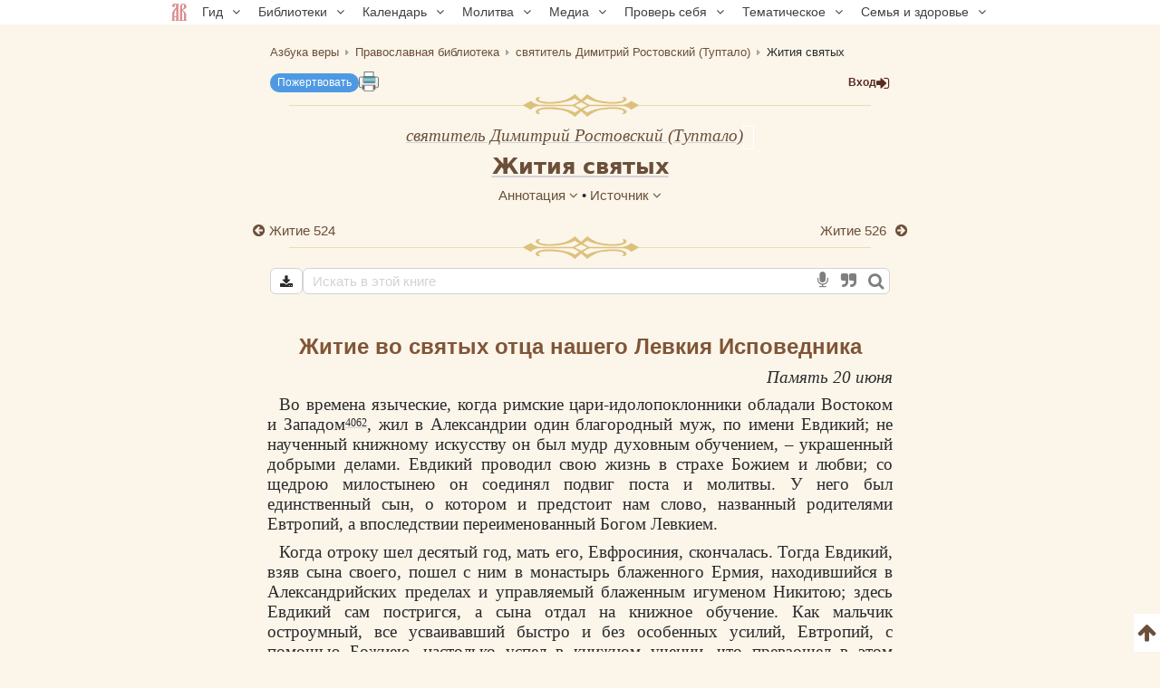

--- FILE ---
content_type: text/html; charset=UTF-8
request_url: https://azbyka.ru/otechnik/Dmitrij_Rostovskij/zhitija-svjatykh/525
body_size: 29369
content:
<!DOCTYPE html>
<html lang="ru" prefix="og:http://ogp.me/ns#">
    <head>
        <meta charset="UTF-8" />
        <meta name="viewport" content="width=device-width, initial-scale=1.0">
        <meta name="mobile-web-app-capable" content="yes">
        <meta name="apple-mobile-web-app-capable" content="yes">
        <meta name="theme-color" content="#f3e8d1">

                        
        <title>Житие во святых отца наш его Левкия Исповедника. – Жития святых свт. Димитрия Ростовского</title>
        <meta name="description" content="«Жития святых» (Четьи-Минеи) святителя Димитрия Ростовского составлены по труду Макария и по &quot;Актам Святых&quot; (Acta Sanctorum). Святитель Димитрий писал «Жития святых» на каждый день года в течение двадцати лет. По итогу получился 12-томный труд, дополненный позднейшими писателями. «Жития святых» можно скачать в форматах epub, fb2, pdf.">

        <meta property="og:type" content="website" />
                    <meta property="og:url" content="https://azbyka.ru/otechnik/Dmitrij_Rostovskij/zhitija-svjatykh/525" />
                <meta property="og:image" content="/otechnik/assets/images/otechnik_xl-4OJ2HvE.png">
        <meta property="og:title" content="Житие во святых отца наш его Левкия Исповедника. – Жития святых свт. Димитрия Ростовского">
        <meta property="og:description" content="«Жития святых» (Четьи-Минеи) святителя Димитрия Ростовского составлены по труду Макария и по &quot;Актам Святых&quot; (Acta Sanctorum). Святитель Димитрий писал «Жития святых» на каждый день года в течение двадцати лет. По итогу получился 12-томный труд, дополненный позднейшими писателями. «Жития святых» можно скачать в форматах epub, fb2, pdf.">
        <meta property="og:locale" content="ru_RU" />
        <meta property="og:site_name" content="Православный портал «Азбука веры»" />

        <link rel="image_src" href="/otechnik/assets/images/otechnik_xl-4OJ2HvE.png">
        <link rel="icon" type="image/svg+xml" href="/otechnik/assets/images/fav/favicon-A5R_hmk.svg">
        <link rel="apple-touch-icon" sizes="57x57" href="/otechnik/assets/images/fav/apple-icon-57x57-_9HDHdK.png">
        <link rel="apple-touch-icon" sizes="60x60" href="/otechnik/assets/images/fav/apple-icon-60x60-cbkRzav.png">
        <link rel="apple-touch-icon" sizes="72x72" href="/otechnik/assets/images/fav/apple-icon-72x72-t4QgCsu.png">
        <link rel="apple-touch-icon" sizes="76x76" href="/otechnik/assets/images/fav/apple-icon-76x76-hJSgtAB.png">
        <link rel="apple-touch-icon" sizes="114x114" href="/otechnik/assets/images/fav/apple-icon-114x114-Y3OVj_k.png">
        <link rel="apple-touch-icon" sizes="120x120" href="/otechnik/assets/images/fav/apple-icon-120x120-09NiwII.png">
        <link rel="apple-touch-icon" sizes="144x144" href="/otechnik/assets/images/fav/apple-icon-144x144-GLIq3a7.png">
        <link rel="apple-touch-icon" sizes="152x152" href="/otechnik/assets/images/fav/apple-icon-152x152-1B25aYj.png">
        <link rel="apple-touch-icon" sizes="180x180" href="/otechnik/assets/images/fav/apple-icon-180x180-Pa2_3Dp.png">
        <link rel="icon" type="image/png" sizes="192x192" href="/otechnik/assets/images/fav/android-icon-192x192-NS2lhzF.png">
        <link rel="icon" type="image/png" sizes="32x32" href="/otechnik/assets/images/fav/favicon-32x32-P6SURSo.png">
        <link rel="icon" type="image/png" sizes="96x96" href="/otechnik/assets/images/fav/favicon-96x96-S97TIGs.png">
        <link rel="icon" type="image/png" sizes="16x16" href="/otechnik/assets/images/fav/favicon-16x16-ysd_XRi.png">
        <link rel="manifest" href="/otechnik/assets/images/fav/manifest-7vTAyAy.json">
        <meta name="msapplication-TileColor" content="#f3e8d1">
        <meta name="msapplication-TileImage" content="/otechnik/assets/images/fav/ms-icon-144x144-9Cb3EtC.png">

        <link rel="canonical" href="https://azbyka.ru/otechnik/Dmitrij_Rostovskij/zhitija-svjatykh/525">
            <link id="user_settings_css" rel="stylesheet" href="/otechnik/settings/css">

            <script id="page-data" type="application/json">
        {"bookmarksPaths":[],"chapterCode":"525"}
    </script>
    <script type="text/javascript">
		window.print_css = '/otechnik/assets/styles/book/print-IaSgnhO.css';
        window.site_auth = 
            window.az_book_ready = true;
        var bg_bibrefs = {ajaxurl: '//ajax.azbyka.ru/bibrefs', content: '#content', preq: 0};
        var azStat = {
            'stati_type_1': 'author',
            'stati_id_1': '719',
            'stati_type_2': 'book',
            'stati_id_2': '8887',
        };
		
		var deferredModules = window.deferredModules || [];
		deferredModules.push('public-book-defer');
    </script>
    
<link rel="stylesheet" href="/otechnik/assets/styles/app-sL1NXEy.css">
<link rel="stylesheet" href="/otechnik/assets/styles/top-menu-VcLX-MY.css">
<link rel="stylesheet" href="/otechnik/assets/styles/font-awesome-paJSq08.css">
<link rel="stylesheet" href="/otechnik/assets/styles/search-form-5DqVg1m.css">
<link rel="stylesheet" href="/otechnik/assets/styles/bibrefs-2AWuMus.css">
<link rel="stylesheet" href="/otechnik/assets/styles/book/book-base-LY5qjkd.css">
<link rel="stylesheet" href="/otechnik/assets/styles/book/book-content-C5PMldy.css">
<link rel="stylesheet" href="/otechnik/assets/styles/book/inline-audio-G8pa-5d.css">
<link rel="stylesheet" href="/otechnik/assets/styles/book/highlight-menu-P-jHgMh.css">
<link rel="stylesheet" href="/otechnik/assets/styles/book/book-file-icons-mGTjEWA.css">
<link rel="stylesheet" href="/otechnik/assets/styles/retypos--zeSbeA.css">
<link rel="stylesheet" href="/otechnik/assets/styles/collapse-list-O4px8EI.css">
<script type="importmap">
{
    "imports": {
        "public": "/otechnik/assets/entry/public/public-_vcoAR2.js",
        "/otechnik/assets/styles/app.css": "data:application/javascript,",
        "/otechnik/assets/styles/top-menu.css": "data:application/javascript,",
        "/otechnik/assets/styles/font-awesome.css": "data:application/javascript,",
        "/otechnik/assets/styles/search-form.css": "data:application/javascript,",
        "/otechnik/assets/styles/bibrefs.css": "data:application/javascript,",
        "/otechnik/assets/bootstrap.js": "/otechnik/assets/bootstrap-n6pPg9W.js",
        "/otechnik/assets/js/public/totop-btn.js": "/otechnik/assets/js/public/totop-btn-MbAn6VB.js",
        "/otechnik/assets/js/public/statistic.js": "/otechnik/assets/js/public/statistic-mv_EsZ1.js",
        "/otechnik/assets/js/public/speech.js": "/otechnik/assets/js/public/speech-rXkBaUE.js",
        "/otechnik/assets/js/public/defer.js": "/otechnik/assets/js/public/defer-OEr3Xji.js",
        "/otechnik/assets/js/public/scroll-all.js": "/otechnik/assets/js/public/scroll-all-PJodH4d.js",
        "/otechnik/assets/js/public/seo.js": "/otechnik/assets/js/public/seo-QVlgAoS.js",
        "@symfony/stimulus-bundle": "/otechnik/assets/@symfony/stimulus-bundle/loader-UWc7qA_.js",
        "reconnecting-websocket": "/otechnik/assets/vendor/reconnecting-websocket/reconnecting-websocket.index-Jtz5nw1.js",
        "jquery": "/otechnik/assets/vendor/jquery/jquery.index-F_FRkG8.js",
        "@hotwired/stimulus": "/otechnik/assets/vendor/@hotwired/stimulus/stimulus.index-S4zNcea.js",
        "/otechnik/assets/@symfony/stimulus-bundle/controllers.js": "/otechnik/assets/@symfony/stimulus-bundle/controllers-VDFDrzE.js",
        "/otechnik/assets/controllers/top_menu_controller.js": "/otechnik/assets/controllers/top_menu_controller-NTPa9Hh.js",
        "/otechnik/assets/controllers/author/book_controller.js": "/otechnik/assets/controllers/author/book_controller-NL0ZIt7.js",
        "/otechnik/assets/controllers/profile/quotes_sort_controller.js": "/otechnik/assets/controllers/profile/quotes_sort_controller-DdnyCWV.js",
        "/otechnik/assets/controllers/profile/quote_controller.js": "/otechnik/assets/controllers/profile/quote_controller-Sicp9Hd.js",
        "/otechnik/assets/controllers/profile/notes_controller.js": "/otechnik/assets/controllers/profile/notes_controller-RrsSl_e.js",
        "/otechnik/assets/controllers/profile/summary_controller.js": "/otechnik/assets/controllers/profile/summary_controller-8VBFuoR.js",
        "/otechnik/assets/controllers/profile/favorites_controller.js": "/otechnik/assets/controllers/profile/favorites_controller-3GK-H-F.js",
        "/otechnik/assets/controllers/profile/reading_controller.js": "/otechnik/assets/controllers/profile/reading_controller-sBRnIUk.js",
        "/otechnik/assets/controllers/profile/delete_actions_controller.js": "/otechnik/assets/controllers/profile/delete_actions_controller-RyuuvjE.js",
        "/otechnik/assets/controllers/profile/user_settings_controller.js": "/otechnik/assets/controllers/profile/user_settings_controller-FI86cbg.js",
        "/otechnik/assets/controllers/annotation_controller.js": "/otechnik/assets/controllers/annotation_controller-OFknFff.js",
        "/otechnik/assets/controllers/book/summaries_panel_controller.js": "/otechnik/assets/controllers/book/summaries_panel_controller-UT7bEEA.js",
        "/otechnik/assets/controllers/book/highlight_menu_controller.js": "/otechnik/assets/controllers/book/highlight_menu_controller-WtnkuGS.js",
        "/otechnik/assets/controllers/book/bottom_menu_controller.js": "/otechnik/assets/controllers/book/bottom_menu_controller-8UuCScB.js",
        "/otechnik/assets/controllers/admin/book_associations_controller.js": "/otechnik/assets/controllers/admin/book_associations_controller-z7N2u8e.js",
        "/otechnik/assets/controllers/search/autocomplete_controller.js": "/otechnik/assets/controllers/search/autocomplete_controller-tH03TlG.js",
        "/otechnik/assets/controllers/search/syntax_menu_controller.js": "/otechnik/assets/controllers/search/syntax_menu_controller-secds39.js",
        "notification": "/otechnik/assets/js/public/notification-wvEK_vu.js",
        "public-book-page": "/otechnik/assets/entry/public/public-book-page-3iTIDZ7.js",
        "/otechnik/assets/styles/book/book-base.css": "data:application/javascript,",
        "/otechnik/assets/styles/book/book-content.css": "data:application/javascript,",
        "/otechnik/assets/styles/book/inline-audio.css": "data:application/javascript,",
        "/otechnik/assets/styles/book/highlight-menu.css": "data:application/javascript,",
        "/otechnik/assets/js/public/load-more-text-btn.js": "/otechnik/assets/js/public/load-more-text-btn-J1o7V-4.js",
        "/otechnik/assets/styles/book/book-file-icons.css": "data:application/javascript,",
        "/otechnik/assets/js/public/book/book-text-indent.js": "/otechnik/assets/js/public/book/book-text-indent-zK8YY16.js",
        "/otechnik/assets/js/public/book/book-common.js": "/otechnik/assets/js/public/book/book-common-lTbLAZo.js",
        "/otechnik/assets/js/public/book/scroll.js": "/otechnik/assets/js/public/book/scroll-hBTHw14.js",
        "/otechnik/assets/js/public/book/inline-audio.js": "/otechnik/assets/js/public/book/inline-audio-nPea0nJ.js",
        "/otechnik/assets/js/public/print.js": "/otechnik/assets/js/public/print-tBxZlRs.js",
        "/otechnik/assets/js/public/collapse-list.js": "/otechnik/assets/js/public/collapse-list-lCa_50d.js",
        "/otechnik/assets/styles/retypos.css": "data:application/javascript,",
        "/otechnik/assets/styles/collapse-list.css": "data:application/javascript,",
        "es6-shim": "/otechnik/assets/vendor/es6-shim/es6-shim.index-_SEvxF2.js",
        "ea-flash": "/otechnik/assets/js/admin/ea-flash-cvd3yTa.js",
        "admin": "/otechnik/assets/entry/admin/admin-BswLUyX.js",
        "/otechnik/assets/controllers/book/cackle_widget_controller.js": "/otechnik/assets/controllers/book/cackle_widget_controller-WnA-4dT.js",
        "/otechnik/assets/controllers/admin/sortable_controller.js": "/otechnik/assets/controllers/admin/sortable_controller-EWRNSDI.js",
        "/otechnik/assets/js/public/metrica-yandex.js": "/otechnik/assets/js/public/metrica-yandex-a59zljH.js",
        "public-defer": "/otechnik/assets/entry/public/public-defer-hDvI5cc.js",
        "public-book-defer": "/otechnik/assets/entry/public/public-book-defer-RMM2xk4.js",
        "/otechnik/assets/js/public/bg_bibrefs.js": "/otechnik/assets/js/public/bg_bibrefs-9Ce5i40.js",
        "/otechnik/assets/js/public/retypos.js": "/otechnik/assets/js/public/retypos-IMT0f-r.js",
        "public-author-page": "/otechnik/assets/entry/public/public-author-page-ZcDkj6O.js",
        "/otechnik/assets/styles/author-base.css": "data:application/javascript,document.head.appendChild%28Object.assign%28document.createElement%28%22link%22%29%2C%7Brel%3A%22stylesheet%22%2Chref%3A%22%2Fotechnik%2Fassets%2Fstyles%2Fauthor-base---s-n_d.css%22%7D%29%29",
        "/otechnik/assets/styles/book-list.css": "data:application/javascript,document.head.appendChild%28Object.assign%28document.createElement%28%22link%22%29%2C%7Brel%3A%22stylesheet%22%2Chref%3A%22%2Fotechnik%2Fassets%2Fstyles%2Fbook-list-zlFRGB3.css%22%7D%29%29",
        "public-index-page": "/otechnik/assets/entry/public/public-index-page-maoG0wF.js",
        "public-chronicle-page": "/otechnik/assets/entry/public/public-chronicle-page-PNecEc8.js",
        "/otechnik/assets/styles/public/pages/chronicle.css": "data:application/javascript,document.head.appendChild%28Object.assign%28document.createElement%28%22link%22%29%2C%7Brel%3A%22stylesheet%22%2Chref%3A%22%2Fotechnik%2Fassets%2Fstyles%2Fpublic%2Fpages%2Fchronicle-j9J0_TM.css%22%7D%29%29",
        "public-profile-page": "/otechnik/assets/entry/public/public-profile-page-6hzxXRG.js",
        "/otechnik/assets/styles/profile.css": "data:application/javascript,document.head.appendChild%28Object.assign%28document.createElement%28%22link%22%29%2C%7Brel%3A%22stylesheet%22%2Chref%3A%22%2Fotechnik%2Fassets%2Fstyles%2Fprofile-iEurv3o.css%22%7D%29%29",
        "public-set-page": "/otechnik/assets/entry/public/public-set-page-XfhwsCj.js",
        "/otechnik/assets/styles/set.css": "data:application/javascript,document.head.appendChild%28Object.assign%28document.createElement%28%22link%22%29%2C%7Brel%3A%22stylesheet%22%2Chref%3A%22%2Fotechnik%2Fassets%2Fstyles%2Fset-ogro1rv.css%22%7D%29%29",
        "public-search-syntax": "/otechnik/assets/entry/public/public-search-syntax-VpYL-w2.js",
        "/otechnik/assets/styles/search-syntax.css": "data:application/javascript,document.head.appendChild%28Object.assign%28document.createElement%28%22link%22%29%2C%7Brel%3A%22stylesheet%22%2Chref%3A%22%2Fotechnik%2Fassets%2Fstyles%2Fsearch-syntax-5Qj0S80.css%22%7D%29%29",
        "@hotwired/turbo": "/otechnik/assets/vendor/@hotwired/turbo/turbo.index-pT15T6h.js",
        "admin-lte": "/otechnik/assets/vendor/admin-lte/admin-lte.index-Yk7l26o.js",
        "admin-lte/dist/css/adminlte.min.css": "data:application/javascript,document.head.appendChild%28Object.assign%28document.createElement%28%22link%22%29%2C%7Brel%3A%22stylesheet%22%2Chref%3A%22%2Fotechnik%2Fassets%2Fvendor%2Fadmin-lte%2Fdist%2Fcss%2Fadminlte.min-zNLrU7V.css%22%7D%29%29",
        "select2": "/otechnik/assets/vendor/select2/select2.index-uwPBMiK.js",
        "select2/dist/css/select2.min.css": "data:application/javascript,document.head.appendChild%28Object.assign%28document.createElement%28%22link%22%29%2C%7Brel%3A%22stylesheet%22%2Chref%3A%22%2Fotechnik%2Fassets%2Fvendor%2Fselect2%2Fdist%2Fcss%2Fselect2.min-hfD4X29.css%22%7D%29%29",
        "@ttskch/select2-bootstrap4-theme/dist/select2-bootstrap4.min.css": "data:application/javascript,document.head.appendChild%28Object.assign%28document.createElement%28%22link%22%29%2C%7Brel%3A%22stylesheet%22%2Chref%3A%22%2Fotechnik%2Fassets%2Fvendor%2F%40ttskch%2Fselect2-bootstrap4-theme%2Fdist%2Fselect2-bootstrap4.min-XryCWy9.css%22%7D%29%29",
        "icheck-bootstrap": "/otechnik/assets/vendor/icheck-bootstrap/icheck-bootstrap.index-hYcGZjp.js",
        "icheck-bootstrap/icheck-bootstrap.min.css": "data:application/javascript,document.head.appendChild%28Object.assign%28document.createElement%28%22link%22%29%2C%7Brel%3A%22stylesheet%22%2Chref%3A%22%2Fotechnik%2Fassets%2Fvendor%2Ficheck-bootstrap%2Ficheck-bootstrap.min-QBrYePt.css%22%7D%29%29",
        "bs-custom-file-input": "/otechnik/assets/vendor/bs-custom-file-input/bs-custom-file-input.index-MrfkvGA.js",
        "transliteration": "/otechnik/assets/vendor/transliteration/transliteration.index-tlo-B1m.js",
        "masha": "/otechnik/assets/vendor/masha/masha.index-K3WDlb0.js",
        "jquery.autocomplete": "/otechnik/assets/vendor/jquery.autocomplete/jquery.autocomplete.index-oztAgdG.js",
        "sortablejs": "/otechnik/assets/vendor/sortablejs/sortablejs.index-Ym5JFHY.js"
    }
}
</script><script>
if (!HTMLScriptElement.supports || !HTMLScriptElement.supports('importmap')) (function () {
    const script = document.createElement('script');
    script.src = '/otechnik/assets/vendor/es-module-shims/es-module-shims.index-Bu-FLnU.js';
    
    document.head.appendChild(script);
})();
</script>
<link rel="modulepreload" href="/otechnik/assets/entry/public/public-_vcoAR2.js">
<link rel="modulepreload" href="/otechnik/assets/bootstrap-n6pPg9W.js">
<link rel="modulepreload" href="/otechnik/assets/js/public/totop-btn-MbAn6VB.js">
<link rel="modulepreload" href="/otechnik/assets/js/public/statistic-mv_EsZ1.js">
<link rel="modulepreload" href="/otechnik/assets/js/public/speech-rXkBaUE.js">
<link rel="modulepreload" href="/otechnik/assets/js/public/defer-OEr3Xji.js">
<link rel="modulepreload" href="/otechnik/assets/js/public/scroll-all-PJodH4d.js">
<link rel="modulepreload" href="/otechnik/assets/js/public/seo-QVlgAoS.js">
<link rel="modulepreload" href="/otechnik/assets/@symfony/stimulus-bundle/loader-UWc7qA_.js">
<link rel="modulepreload" href="/otechnik/assets/vendor/reconnecting-websocket/reconnecting-websocket.index-Jtz5nw1.js">
<link rel="modulepreload" href="/otechnik/assets/vendor/jquery/jquery.index-F_FRkG8.js">
<link rel="modulepreload" href="/otechnik/assets/vendor/@hotwired/stimulus/stimulus.index-S4zNcea.js">
<link rel="modulepreload" href="/otechnik/assets/@symfony/stimulus-bundle/controllers-VDFDrzE.js">
<link rel="modulepreload" href="/otechnik/assets/controllers/top_menu_controller-NTPa9Hh.js">
<link rel="modulepreload" href="/otechnik/assets/controllers/author/book_controller-NL0ZIt7.js">
<link rel="modulepreload" href="/otechnik/assets/controllers/profile/quotes_sort_controller-DdnyCWV.js">
<link rel="modulepreload" href="/otechnik/assets/controllers/profile/quote_controller-Sicp9Hd.js">
<link rel="modulepreload" href="/otechnik/assets/controllers/profile/notes_controller-RrsSl_e.js">
<link rel="modulepreload" href="/otechnik/assets/controllers/profile/summary_controller-8VBFuoR.js">
<link rel="modulepreload" href="/otechnik/assets/controllers/profile/favorites_controller-3GK-H-F.js">
<link rel="modulepreload" href="/otechnik/assets/controllers/profile/reading_controller-sBRnIUk.js">
<link rel="modulepreload" href="/otechnik/assets/controllers/profile/delete_actions_controller-RyuuvjE.js">
<link rel="modulepreload" href="/otechnik/assets/controllers/profile/user_settings_controller-FI86cbg.js">
<link rel="modulepreload" href="/otechnik/assets/controllers/annotation_controller-OFknFff.js">
<link rel="modulepreload" href="/otechnik/assets/controllers/book/summaries_panel_controller-UT7bEEA.js">
<link rel="modulepreload" href="/otechnik/assets/controllers/book/highlight_menu_controller-WtnkuGS.js">
<link rel="modulepreload" href="/otechnik/assets/controllers/book/bottom_menu_controller-8UuCScB.js">
<link rel="modulepreload" href="/otechnik/assets/controllers/admin/book_associations_controller-z7N2u8e.js">
<link rel="modulepreload" href="/otechnik/assets/controllers/search/autocomplete_controller-tH03TlG.js">
<link rel="modulepreload" href="/otechnik/assets/controllers/search/syntax_menu_controller-secds39.js">
<link rel="modulepreload" href="/otechnik/assets/js/public/notification-wvEK_vu.js">
<link rel="modulepreload" href="/otechnik/assets/entry/public/public-book-page-3iTIDZ7.js">
<link rel="modulepreload" href="/otechnik/assets/js/public/load-more-text-btn-J1o7V-4.js">
<link rel="modulepreload" href="/otechnik/assets/js/public/book/book-text-indent-zK8YY16.js">
<link rel="modulepreload" href="/otechnik/assets/js/public/book/book-common-lTbLAZo.js">
<link rel="modulepreload" href="/otechnik/assets/js/public/book/scroll-hBTHw14.js">
<link rel="modulepreload" href="/otechnik/assets/js/public/book/inline-audio-nPea0nJ.js">
<link rel="modulepreload" href="/otechnik/assets/js/public/print-tBxZlRs.js">
<link rel="modulepreload" href="/otechnik/assets/js/public/collapse-list-lCa_50d.js">
<link rel="modulepreload" href="/otechnik/assets/vendor/es6-shim/es6-shim.index-_SEvxF2.js">
<script type="module">import 'public';import 'public-book-page';</script>
		
        <script type="text/javascript">
            var PROJECT = 'otechnik';
        </script>
					<script src="/otechnik/assets/js/public/login-restrict-eSaZn6s.js"></script>
		    </head>

    <body class="bg-public">
                <script>
        window.tinymceAdditionalConfig = {
            license_key: 'gpl',
            language_url: '/otechnik/assets/js/langs/ru-2NCEzcr.js',
            language: 'ru',
            branding: false,
            forced_root_block: 'div',
            relative_urls: false,
            remove_script_host: false,
            convert_urls: false
        }
    </script>
    <div id="loading_screen" style="display:none"><img src="/otechnik/assets/images/ajax-loader-lQt1n_N.gif" alt=""></div>
    <div id="top"></div>
    <div data-controller="top-menu">
    <nav data-top-menu-target="navBox" id="nav-box">
        <ul id="main-nav">
            <li class="menu-item"><a href='https://azbyka.ru/'><img class="nav-logo"
                        src="https://azbyka.ru/wp-content/themes/azbyka-av/assets/images/favicons/favicon.svg"
                        loading="lazy"><span class="nav-home-label"> Главная</span></a></li>
            <li class="menu-item menu-item-has-children"><span class='link'>Гид <i class="fa fa-angle-down"></i></span>
                <ul class="sub-menu">
                    <li class="menu-item"><a href='https://azbyka.ru/gid'><i class="fa fa-question-circle-o"
                                aria-hidden="true"></i> Гид по порталу</a></li>
                    <li class="menu-item"><a href='https://azbyka.ru/drevo-sajta'><i class="fa fa-sitemap"
                                aria-hidden="true"></i> Древо портала</a></li>
                    <li class="menu-item"><a href='https://azbyka.ru/s-chego-nachat'><i class="fa fa-user-plus"
                                aria-hidden="true"></i> С чего начать</a></li>
                    <li class="menu-item"><a href='https://t.me/AzbykaruBot'><i class="fa fa-search"
                                aria-hidden="true"></i> TG бот</a></li>
                </ul>
            </li>
            <li class="menu-item menu-item-has-children"><span class='link'>Библиотеки <i
                        class="fa fa-angle-down"></i></span>
                <ul class="sub-menu">
                    <li class="menu-item"><a href='https://azbyka.ru/biblia/'><i class="fa fa-book"
                                aria-hidden="true"></i> Библия</a></li>
                    <li class="menu-item"><a href='https://azbyka.ru/fiction/'><i class="fa fa-copyright"
                                aria-hidden="true"></i> Художественная литература</a></li>
                    <li class="menu-item"><a href='https://azbyka.ru/pravo/'><i class="fa fa-balance-scale"
                                aria-hidden="true"></i> Церковное право</a></li>
                    <li class="menu-item"><a href='https://azbyka.ru/dictionary'><i class="fa fa-graduation-cap"
                                aria-hidden="true"></i> Энциклопедия</a></li>
                </ul>
            </li>
            <li class="menu-item menu-item-has-children"><span class='link'>Календарь <i
                        class="fa fa-angle-down"></i></span>
                <ul class="sub-menu">
                    <li class="menu-item"><a href='https://azbyka.ru/days/'><i class="fa fa-calendar"
                                aria-hidden="true"></i> Православный церковный календарь</a></li>
                    <li class="menu-item"><a href='https://azbyka.ru/days/p-audio-calendar'><i class="fa fa-headphones"
                                aria-hidden="true"></i> Аудиокалендарь</a></li>
                    <li class="menu-item m-hide"><a href='https://azbyka.ru/extension'><i class="fa fa-chrome"
                                aria-hidden="true"></i> Расширение Chrome</a></li>
                </ul>
            </li>
            <li class="menu-item menu-item-has-children"><span class='link'>Молитва <i
                        class="fa fa-angle-down"></i></span>
                <ul class="sub-menu">
                    <li class="menu-item"><a href='https://azbyka.ru/palomnik/'><i class="fa fa-globe"
                                aria-hidden="true"></i> Азбука паломника</a></li>
                    <li class="menu-item"><a href='https://azbyka.ru/kliros/'><i class="fa fa-music"
                                aria-hidden="true"></i> Азбука певческая</a></li>
                    <li class="menu-item"><a href='https://azbyka.ru/worships/'><i class="fa fa-file-text"
                                aria-hidden="true"></i> Богослужение сегодня</a></li>
                    <li class="menu-item"><a href='https://azbyka.ru/chaso-slov/'><i class="fa fa-clock-o"
                                aria-hidden="true"></i> Молимся по часам</a></li>
                    <li class="menu-item"><a href='https://azbyka.ru/molitvoslov/'><i class="fa fa-fire"
                                aria-hidden="true"></i> Молитвослов</a></li>
                    <li class="menu-item"><a href='https://azbyka.ru/bogosluzhenie/'><i class="fa fa-bell"
                                aria-hidden="true"></i> Переводы Богослужений</a></li>
                    <li class="menu-item"><a href='https://azbyka.ru/psalms/'><i class="fa fa-group"
                                aria-hidden="true"></i> Читаем Псалтирь</a></li>
                </ul>
            </li>
            <li class="menu-item menu-item-has-children"><span class='link'>Медиа <i
                        class="fa fa-angle-down"></i></span>
                <ul class="sub-menu">
                    <li class="menu-item"><a href='https://azbyka.ru/news'><i class="fa fa-newspaper-o"
                                aria-hidden="true"></i> Азбука новостей</a></li>
                    <li class="menu-item"><a href='https://azbyka.ru/foto/'><i class="fa fa-camera-retro"
                                aria-hidden="true"></i> Азбука фото</a></li>
                    <li class="menu-item"><a href='https://azbyka.ru/audio/'><i class="fa fa-volume-up"
                                aria-hidden="true"></i> Аудио</a></li>
                    <li class="menu-item"><a href='https://azbyka.ru/video/'><i class="fa fa-video-camera"
                                aria-hidden="true"></i> Видео</a></li>
                    <li class="menu-item"><a href='https://azbyka.ru/bozhestvennaja-liturgija'><i class="fa fa-bell"
                                aria-hidden="true"></i> Литургия</a></li>
                    <li class="menu-item"><a href='https://azbyka.ru/audio/radio.html'><i class="fa fa-volume-up"
                                aria-hidden="true"></i> Радио</a></li>
                    <li class="menu-item"><a href='https://azbyka.ru/bogosluzhenie-online'><i class="fa fa-video-camera"
                                aria-hidden="true"></i> Трансляция из храма</a></li>
                    <li class="menu-item"><a href='https://azbyka.ru/parkhomenko/foto/'><i class="fa fa-camera"
                                aria-hidden="true"></i> Фоторассказы</a></li>
                    <li class="menu-item"><a href='https://azbyka.ru/life/'><i class="fa fa-road"
                                aria-hidden="true"></i> Христианская жизнь</a></li>
                    <li class="menu-item"><a href='https://azbyka.ru/telegram-kanaly'><i class="fa fa-telegram"
                                aria-hidden="true"></i> TG-каналы</a></li>
                    <li class="menu-item"><a href='https://azbyka.ru/whatsapp-kanaly'><i class="fa fa-whatsapp"
                                aria-hidden="true"></i> Whatsapp</a></li>
                </ul>
            </li>
            <li class="menu-item menu-item-has-children"><span class='link'>Проверь себя <i
                        class="fa fa-angle-down"></i></span>
                <ul class="sub-menu">
                    <li class="menu-item"><a href='https://azbyka.ru/quiz/'><i class="fa fa-code-fork"
                                aria-hidden="true"></i> Квизы</a></li>
                    <li class="menu-item"><a href='https://azbyka.ru/crosswords/'><i class="fa fa-pencil"
                                aria-hidden="true"></i> Кроссворды</a></li>
                    <li class="menu-item"><a href='https://azbyka.ru/test/'><i class="fa fa-check-square-o"
                                aria-hidden="true"></i> Тесты</a></li>
                    <li class="menu-item"><a href='https://azbyka.ru/viktorina/'><i class="fa fa-image"
                                aria-hidden="true"></i> Фотовикторины</a></li>
                    <li class="menu-item"><a href='https://azbyka.ru/games/'><i class="fa fa-gamepad"
                                aria-hidden="true"></i> Игры</a></li>
                    <li class="menu-item"><a href='https://azbyka.ru/memo/'><i class="fa fa-refresh"
                                aria-hidden="true"></i> Учим Писания</a></li>
                </ul>
            </li>
            <li class="menu-item menu-item-has-children"><span class='link'>Тематическое <i
                        class="fa fa-angle-down"></i></span>
                <ul class="sub-menu">
                    <li class="menu-item"><a href='https://azbyka.ru/death/'><i class="fa fa-cloud-upload"
                                aria-hidden="true"></i> Азбука бессмертия</a></li>
                    <li class="menu-item"><a href='https://azbyka.ru/art/'><i class="fa fa-paint-brush"
                                aria-hidden="true"></i> Азбука искусства</a></li>
                    <li class="menu-item"><a href='https://azbyka.ru/apokalipsis/'><i class="fa fa-font"
                                aria-hidden="true"></i> Апокалипсис</a></li>
                    <li class="menu-item"><a href='https://azbyka.ru/vopros/'><i class="fa fa-question-circle"
                                aria-hidden="true"></i> Вопросы и ответы</a></li>
                    <li class="menu-item"><a href='https://azbyka.ru/ikona/'><i class="fa fa-plus-square"
                                aria-hidden="true"></i> Иконы</a></li>
                    <li class="menu-item"><a href='https://azbyka.ru/katehizacija/'><i class="fa fa-bullhorn"
                                aria-hidden="true"></i> Катехизация</a></li>
                    <li class="menu-item"><a href='https://azbyka.ru/way/'><i class="fa fa-location-arrow"
                                aria-hidden="true"></i> Мой путь к Богу</a></li>
                    <li class="menu-item"><a href='https://azbyka.ru/opros/'><i class="fa fa-bar-chart"
                                aria-hidden="true"></i> Опросы</a></li>
                    <li class="menu-item"><a href='https://azbyka.ru/shemy/'><i class="fa fa-table"
                                aria-hidden="true"></i> Пособия</a></li>
                    <li class="menu-item"><a href='https://azbyka.ru/propovedi/'><i class="fa fa-pencil"
                                aria-hidden="true"></i> Проповеди</a></li>
                    <li class="menu-item"><a href='https://sueverie.net/'><i class="fa fa-street-view"
                                aria-hidden="true"></i> Суевериям.нет</a></li>
                    <li class="menu-item"><a href='https://azbyka.ru/forum/'><i class="fa fa-comments-o"
                                aria-hidden="true"></i> Форум</a></li>
                    <li class="menu-item"><a href='https://azbyka.ru/quotes'><i class="fa fa-bookmark"
                                aria-hidden="true"></i> Цитаты Св. отцов</a></li>
                    <li class="menu-item"><a href='https://azbyka.ru/chinaorthodox/'><i class="fa fa-handshake-o"
                                aria-hidden="true"></i> 东正教信仰入门</a></li>
                    <li class="menu-item"><a href='https://azbyka.ru/japanorthodox/'><i class="fa fa-circle"
                                aria-hidden="true"></i> 正教の本</a></li>
                </ul>
            </li>
            <li class="menu-item menu-item-has-children"><span class='link'>Семья и здоровье <i
                        class="fa fa-angle-down"></i></span>
                <ul class="sub-menu">
                    <li class="menu-item"><a href='https://azbyka.ru/znakomstva/'><i class="fa fa-link"
                                aria-hidden="true"></i> Азбука верности</a></li>
                    <li class="menu-item"><a href='https://azbyka.ru/deti/'><i class="fa fa-child"
                                aria-hidden="true"></i> Азбука воспитания</a></li>
                    <li class="menu-item"><a href='https://azbyka.ru/zdorovie/'><i class="fa fa-medkit"
                                aria-hidden="true"></i> Азбука здоровья</a></li>
                    <li class="menu-item"><a href='https://azbyka.ru/recept/'><i class="fa fa-cutlery"
                                aria-hidden="true"></i> Азбука рецептов</a></li>
                    <li class="menu-item"><a href='https://azbyka.ru/garden/'><i class="fa fa-envira"
                                aria-hidden="true"></i> Азбука садовода</a></li>
                    <li class="menu-item"><a href='https://azbyka.ru/semya/'><i class="fa fa-home"
                                aria-hidden="true"></i> Азбука супружества</a></li>
                </ul>
            </li>
        </ul>
    </nav>

    <div id="top_menu" class="fixed z-10 inset-x-0 top-0 flex md:hidden transform transition-transform duration-300" data-top-menu-target="mobileMenu">
        <span class="menu-item av-menu-item" data-action="click->top-menu#navBoxToggle"><img src="https://azbyka.ru/wp-content/themes/azbyka-av/assets/images/favicons/favicon.svg" loading="lazy"></span>
        <a class="menu-item" href="https://azbyka.ru/otechnik/"><i class="fa fa-bars"></i></a>
        <span class="menu-item" data-action="click->top-menu#goToSearch"><i
                class="fa fa-search"></i></span>
        <a class="menu-item" href="https://azbyka.ru/otechnik/profile"><i class="fa fa-user-o"></i></a>
        <a class="mob-menu__settings menu-item" href="https://azbyka.ru/otechnik/profile/settings"data-action="click->top-menu#offerLoginForSettings"><i class="fa fa-gear"></i></a>
    </div>
</div>        <div id="content-wrapper" class="mt-5 md:mt-0">
        <header>
            <div class="book-view-wrapper container-book">
        <section
                class="text flex flex-col page-grid"
        >
            <div class="noprint head-block">

                                                                                                        
<ul class="breadcrumbs" itemscope="" itemtype="https://schema.org/BreadcrumbList">
        
    <li itemprop="itemListElement" itemscope="" itemtype="https://schema.org/ListItem">
        <a itemprop="item" class="color-public-2" href="https://azbyka.ru/" title="Азбука веры">
            <span itemprop="name">Азбука веры</span>
        </a>
        <meta itemprop="position" content="1">
    </li>
    <li itemprop="itemListElement" itemscope="" itemtype="https://schema.org/ListItem">
                            <a itemprop="item" href="https://azbyka.ru/otechnik/" class="color-public-2" title="Православная библиотека">
                            <span itemprop="name" title="Православная библиотека" content="📜 Библиотека" >Православная библиотека</span>
            <meta itemprop="position" content="2">
        
            </a>
            </li>
                        <li itemprop="itemListElement" itemscope="" itemtype="https://schema.org/ListItem">
                                                    <a itemprop="item" href="/otechnik/Dmitrij_Rostovskij/" class="color-public-2" title="святитель Димитрий Ростовский (Туптало)">
                                            <span itemprop="name">святитель Димитрий Ростовский (Туптало)</span>
                    <meta itemprop="position" content="3">
                
                    </a>
                            </li>
                    <li itemprop="itemListElement" itemscope="" itemtype="https://schema.org/ListItem">
                                                                        <span itemprop="name">Жития святых</span>
                    <meta itemprop="position" content="4">
                
                            </li>
            </ul>

                <div class="header-row">
                                            <a class="help-btn header-help-btn" href="//azbyka.ru/kak-pomoch">Пожертвовать</a>
                    

                                            <span class="print" onclick="azPrint();">
                            <img src="/otechnik/assets/images/svg/printer-HUVAoLJ.svg"
                                 width="25" alt="Распечатать" title="Распечатать">
                        </span>
                                        <div class="ml-auto">
                        <div class="hidden md:flex flex text-xs font-bold py-0.5 px-2 self-center header__user-actions">
        <a rel="nofollow" href="//azbyka.ru/auth?reflink=https%3A%2F%2Fazbyka.ru%2Fotechnik%2FDmitrij_Rostovskij%2Fzhitija-svjatykh%2F525">Вход <i class="fa fa-sign-in"></i></a>
    </div>
                    </div>
                </div>

            </div>

            <div class="divider"></div>

            <div class="avtor text-center">
            <a class="color-public-2 book-author"
                href="/otechnik/Dmitrij_Rostovskij/">
            святитель Димитрий Ростовский (Туптало)
            </a>
        <span class="author_denomination"></span>
</div>

                                                    
                            <div class="as-h1">
                                        <a href="https://azbyka.ru/otechnik/Dmitrij_Rostovskij/zhitija-svjatykh/">
                        
Жития святых<br>

                    </a>
                
                </div>
            
                            <p class="vd-top text-center book-source">
                                            <a href="#annotation">
                            <span rel="3"></span>Аннотация <i class="fa fa-angle-down"></i>
                        </a>
                                            
                                             • 
                        <a href="#source">
                            <span rel="3"></span>Источник <i class="fa fa-angle-down"></i>
                        </a>
                                    </p>
            
            
                                            <div class="book-nav">
                                                                        <span class="nav-part-left">
                                <a href="https://azbyka.ru/otechnik/Dmitrij_Rostovskij/zhitija-svjatykh/524">
                                    Житие 524
                                </a>
                            </span>
                                                                            <span class="nav-part-right">
                                <a href="https://azbyka.ru/otechnik/Dmitrij_Rostovskij/zhitija-svjatykh/526">
                                    Житие 526
                                </a>
                            </span>
                                                            </div>
            
            
            
            <div class="divider"></div>
            <div class="mb-3">
                



<form name="general_search" method="get" action="/otechnik/search" class="search-form">
                <div class="book-download">
        <div class="book-download-button button">
            <i class="fa fa-download"></i>
        </div>
        <ul class="book-download-panel panel">
                            <li><a href="https://azbyka.ru/otechnik/books/download/8887-%D0%96%D0%B8%D1%82%D0%B8%D1%8F-%D1%81%D0%B2%D1%8F%D1%82%D1%8B%D1%85.epub"
                    rel="nofollow"
                    class="epub"
                    title="EPUB – современный и продвинутый формат, поддерживаемый Apple. IPhone Ipad могут использовать приложение eBooks или другие приложения. Формат поддерживается на устройствах Android и Sony Reader."
                    target="_blank">epub</a></li>
                            <li><a href="https://azbyka.ru/otechnik/books/download/8887-%D0%96%D0%B8%D1%82%D0%B8%D1%8F-%D1%81%D0%B2%D1%8F%D1%82%D1%8B%D1%85.pdf"
                    rel="nofollow"
                    class="pdf"
                    title="PDF – кроссплатформенный формат электронных документов. Для просмотра можно использовать официальную бесплатную программу Adobe Reader, а также программы сторонних разработчиков. Документ в этом формате позволяет распечатать труд на принтере целиком."
                    target="_blank">pdf</a></li>
                    </ul>
    </div>

            <div class="search-input-wrap" data-controller="search--autocomplete" data-search--autocomplete-url-value="/otechnik/context-search">
    <input type="search" id="general_search_queryString" name="general_search[queryString]" required="required" class="search-input peer form-control" placeholder="Искать в этой книге" data-search--autocomplete-target="input" data-action="input-&gt;search--autocomplete#onInput focus-&gt;search--autocomplete#onInput" />
    <div class="search__speech-input search-control"
		title="Голосовой ввод">
        <i class="fa fa-microphone align-middle" aria-hidden="false"></i>
    </div>
    <div data-controller="search--syntax-menu"
        data-action="click->search--syntax-menu#toggle"
        class="search-operators search-control"
        title="Поисковые операторы">
        <i class="fa fa-quote-right pt-px"></i>
        <ul
            class="search-operators-panel absolute panel hidden"
            data-search--syntax-menu-target="menu"
        >
        </ul>
    </div>
	<button type="submit" id="general_search_submit" name="general_search[submit]" class="search-form-button search-control btn" title="Искать"><i class="fa fa-search" aria-hidden="true"></i></button>
    <ul class="search__autocomplete-panel absolute panel hidden" 
        data-search--autocomplete-target="results"
    ></ul>
</div>
        <input type="hidden" id="general_search_searchIn" name="general_search[searchIn]" value="book" />
    <input type="hidden" id="general_search_targetId" name="general_search[targetId]" value="8887" />
</form>


            </div>
            
        </section>

    </div>

        </header>

        <main class="    container-book
    container-book-fluid
">
                <div
            id="selectable-content"
            class="book-view-wrapper wrapper-public page-grid"
            data-controller="profile--book"
    >
                <div class="book">
                            <h1>
                    
Житие во святых отца нашего Левкия Исповедника<br>

                </h1>
                                        
<svg class="dummy"><style>.hr{display: block; border:1px solid;}</style></svg>

<a id="525"></a>

<div><p class="txt"><span class="podpisR">Память 20 июня</span></p><p class="txt">Во времена языческие, когда римские цари-идолопоклонники обладали Востоком и Западом<a href="#note4062" id="note4062_return"><sup>4062</sup></a>, жил в Александрии один благородный муж, по имени Евдикий; не наученный книжному искусству он был мудр духовным обучением, – украшенный добрыми делами. Евдикий проводил свою жизнь в страхе Божием и любви; со щедрою милостынею он соединял подвиг поста и молитвы. У него был единственный сын, о котором и предстоит нам слово, названный родителями Евтропий, а впоследствии переименованный Богом Левкием.</p><p class="txt">Когда отроку шел десятый год, мать его, Евфросиния, скончалась. Тогда Евдикий, взяв сына своего, пошел с ним в монастырь блаженного Ермия, находившийся в Александрийских пределах и управляемый блаженным игуменом Никитою; здесь Евдикий сам постригся, а сына отдал на книжное обучение. Как мальчик остроумный, все усваивавший быстро и без особенных усилий, Евтропий, с помощью Божиею, настолько успел в книжном учении, что превзошел в этом отношении многих. При том он был кроток, преисполнен смирения и послушания; всем, жившим в монастыре, он служил с усердием, и все любили Евтропия, – одни за его добронравие и послушание, другие за его книжную начитанность и знания, дарованные ему Духом Святым.</p><p class="txt">Блаженный игумен Никита преставился ко Господу, когда Евтропию было еще только семнадцать лет; несмотря на это, братия, посоветовавшись между собою, просили юношу, еще не постриженного в иночество, быть их игуменом. Но он упорно отказывался, к тому же и отец его, Евдикий, увещевая, запрещал ему в столь юных летах возлагать на себя бремя, которого он еще не обык носить; он советовал Евтропию показывать себя недостойным начальства, как юноше нуждающемуся в руководстве. Так пробыл монастырь Ермия без игумена семь лет, потому что братия не желали никому более вручать начальства над собою: поэтому, при всем нежелании блаженного Евтропия и несмотря на то, что он не был пострижен, братия, руководимые примером его добродетельной жизни, всё-таки почитали его среди себя за игумена. Когда же Евтропию исполнилось двадцать пять лет, братия, собравшись, сказали ему:</p><p class="txt">– Зачем ты пренебрегаешь и нашею нуждою и нашими просьбами, –  почему не хочешь быть нашим начальником? Вот прошло уже семь лет, как мы, со дня кончины блаженного отца нашего Никиты, не имеем игумена, и каждый живет по своей воле. Смотри не ответить бы тебе за гибель нашу, если какой-либо волк, войдя в обитель, расхитит стадо Божие; мы же никого другого, как только тебя одного, желаем иметь своим отцом: мы все видим твою святую жизнь, знаем о твоем добронравии и данной тебе от Бога премудрости.</p><p class="txt">На это блаженный Евтропий так отвечал братии:</p><p class="txt">– Зачем, честные отцы и братия, вы неотступно молите меня о том, чего я совершенно не в состоянии исполнить? Я не пострижен в иночество и не имею никакого церковного чина, – как же я буду вам отцом, не имея в то же время власти поучать вас в храме Божием? Как я могу увещевать старейших из вас, сам будучи юн?</p><p class="txt">Тогда они начали понуждать его к пострижению и приятию священства, но он ни в коем случае не хотел исполнить их желания. Правда, в душе Евтропий стремился к иноческому чину, но опасался принимать его из боязни, что братия тогда насильно заставят его быть игуменом; так, оставаясь не постриженным, он являл собою пример истинного инока.</p><p class="txt">В это время в Риме царствовал язычник Коммод. Им был прислан в Александрию в качестве епарха<a href="#note4063" id="note4063_return"><sup>4063</sup></a> Филипп, дочь которого Евгения, по обращении в христианство, проводила, в мужеском образе, подвижническую жизнь, окончивши ее мученическою смертью. Филипп, хотя вообще и был милостив к христианам, однако, в силу повеления царя, изгнал из города христиан, святителей, иереев и иноков, разрешив им, впрочем, свободно селиться в предградии, а также строить здесь монастыри и церкви. В эти дни христианским епископом в данном округе был святой Еллий, имевший пребывание в городе Елиополе, отстоящем от Александрии на незначительном расстоянии. В пригороде Александрийском помянутым епископом был создан монастырь, врученный руководству святого Феодора. Кроме монастыря в той же местности находилась знаменитая в округе церковь во имя Пречистой Богородицы и Приснодевы Марии; в праздники Ее сюда стекались христиане не только из Александрии, но и из окрестных городов и стран. Поэтому, когда приближался праздник Успения Пресвятой Девы Марии, многие отправились к Ее церкви; и блаженный Евдикий, выйдя из монастыря Ермия, точно так же пошел на праздник вместе со своим сыном Евтропием. Случилось же, что в тот же самый день и на тоже празднество вышел вместе с клиром и множеством народа из Елиополя и святой епископ Еллий; Евдикий и Евтропий присоединились к толпе, идущей за епископом. Епископ имел намерение сначала зайти в созданный им монастырь, управляемый игуменом Феодором, чтобы здесь отдохнуть до наступления праздника. Когда он приближался к монастырю, на пути с ним встретилась дочь епарха, блаженная Евгения, шедшая в мужском образе в сопровождении двух евнухов; увидев епископа, окруженного народом, она вмешалась в толпу с целью расспросить кого-либо о епископе и завела беседу о нем с блаженным Евтропием. Он подробно рассказал ей все об архиерее Божием, как видно из жития блаженной <a href="../zhitija-svjatykh/1132">Евгении</a>, и затем привел ее к епископу, которому Евтропий был известен за чистоту жизни и книжный разум.</p><p class="txt">Когда блаженный Евдикий отдыхал в монастыре, устроенном епископом, ему было ночью в сонном видении Божественное откровение о том, что он скоро умрет, а сын его будет епископом, который уничтожит идолов во Врунтисиополе Италийском<a href="#note4064" id="note4064_return"><sup>4064</sup></a>, просветив эту страну святым крещением. При этом он слышал, обращенный к нему голос:</p><p class="txt">– Евдикий, Евдикий, верный раб Господа! Отныне да будет имя тебе не Евдикий, а Евдиклий, то есть кроткий утешитель; сыну же твоему да будет имя не Евтропий, а Левкий, то есть «прииде на него Дух Господень».</p><p class="txt">Пробудившись, Евдиклий сейчас же позвал сына и рассказал ему о видении, открывавшем волю Божию:</p><p class="txt">– Смотри, сын мой, вот приближается время моего отшествия, – не будь прельщаем суетным миром; Господь открыл мне о тебе, что ты удостоишься епископского служения, ибо Господь хочет через тебя очистить от идольских капищ Врунтисиополь; и пусть не будет твое имя более Евтропий, но – Левкий; так переименовал тебя Господь, как и меня вместо Евдикия – Евдиклием.</p><p class="txt">Услышав это, святой Левкий, – он же и Евтропий, – простершись крестообразно на земле поклонился Богу, вознося к Нему такую благодарственную молитву:</p><p class="txt">– Благословен Ты, Боже отцов наших, Авраама, Исаака и Иакова, ибо Ты не оставляешь без внимания надеющихся на Тебя и не отнимаешь милосердия Твоего от нищих рабов Твоих, милуя меня недостойного: поэтому я славлю и величаю Тебя, Господа неба и земли, ибо Ты Владыка, возлюбивший человека; да будет Тебе слава в бесконечные веки.</p><p class="txt">Во время этой молитвы святого с неба над церковью послышался голос:</p><p class="txt">– Левкий, Левкий! Светлый душою и чистый сердцем, вот имя твое написано на небе и память твоя не изгладится из книги жизни.</p><p class="txt">Этот голос слышали святой епископ Еллий и некоторые из братий, проводившие ночь без сна в молитве. Но никто не мог понять, к кому именно он обращен.</p><p class="txt">С наступлением утра к епископу пришли братия Ермиева монастыря и сказали:</p><p class="txt">– Знай, владыка, что мы более семи лет пребываем без игумена, причем каждый из нас живет так, как он хочет. Не раз просили мы честного Евтропия принять начальство над нами; он вырос в нашем монастыре, и жизнь его по святости превосходит жизнь каждого из нас; никто не может сравниться с ним в трудах послушания; он всегда пребывает в посте и молитве, чтении и писании книг; словом, мы видим его подвизающимся во всех добрых делах. Поэтому мы и хотели иметь его себе отцом, чтобы следовать по его стопам; он же не изъявляет на это согласия, пренебрегая нашей просьбой. Молим тебя, владыка, поставь его нам игуменом, хотя бы против его воли.</p><p class="txt">– Я тоже, – отвечал епископ, – думал о том, о чем вы сейчас говорите; впрочем, подождите немного, – я попытаюсь убедить его подчиниться нашей воле.</p><p class="txt">После этого епископ отправился в церковь, так как наступило время святой литургии. Он приказал архидиакону, ставши на амвоне, возглашать к народу:</p><p class="txt">– Кто из присутствующих здесь носит имя Левкия?</p><p class="txt">Никто из народа не отозвался на этот зов, потому что не находилось человека, носившего такое имя. Когда архидиакон воззвал к народу дважды и трижды, святой Левкий, видя, что в народе нет иного Левкия, кроме его, отозвался, сказав:</p><p class="txt">– Я есмь грешный Левкий!</p><p class="txt">Все удивились, взглянув на него, и говорили с недоумением:</p><p class="txt">– Ты Евтропий, сын Евдикиев?</p><p class="txt">Святой Левкий отвечал на это:</p><p class="txt">– Спросите моего отца, он вам лучше, чем я, расскажет о моем имени.</p><p class="txt">Тогда вывели на средину блаженного Евдиклия, честного девяностосемилетнего старца, и спрашивали его:</p><p class="txt">– Какое в действительности имя твоему сыну?</p><p class="txt">Он же, видя желание Божие, чтобы открылась тайна о нем и об его сыне, рассказал подробно всё видение свое; между прочим и о том, как глас Божий дважды, во сне и наяву, назвал сына его Левкием. Все, слышащие это, в радости благодарили Бога и, подходя к святому Левкию, приветствовали его с великим уважением. Вслед за этим епископ начал увещевать святого Левкия принять сан игумена со священством. Он отказывался, а народ восклицал:</p><p class="txt">– Левкий достоин быть не только пресвитером и игуменом, но даже епископом!</p><p class="txt">И несмотря на нежелание святого Левкия, он был хиротонисан и поставлен игуменом. За сим все светло отправили праздник Успения Пресвятой Богородицы в Ее церкви.</p><p class="txt">Вступив в управление обителью, святой Левкий усилил свои подвиги и творил чудеса живущею в нем благодатью Святого Духа. Однажды привели к нему бесноватого эфиоплянина, уже оглашенного ко святому крещению. Видя его мучения, святой Левкий сказал бесу:</p><p class="txt">– Перестань, дух диавольский, мучить человека!</p><p class="txt">Бес, затрепетав, начал вопить с рыданием:</p><p class="txt">– Если я выйду из него, то куда пойду? – не имею дома, лучше этого.</p><p class="txt">– Нечистый дух, – повторил святой Левкий свое приказание, – оставь создание Божие и не осмеливайся более входить в него; постыженный и посрамленный выйди из того, кого доселе человеконенавистнически мучил, связав веригами твоей темной силы. Войди же в тех людей, которые не веруют в Господа нашего Иисуса Христа и не поклоняются Его животворящему кресту.</p><p class="txt">Со страшным криком вышел бес из уст человека в виде чёрной птицы; при этом он воскликнул:</p><p class="txt">– Что мне и тебе, раб Божий Левкий, – зачем выгоняешь меня из жилища, которое я избрал себе? Я не хотел входить в человека с белым лицом, обычного вида, но вошел в эфиопа с чёрным, неприятным для глаз, цветом кожи, надеясь, что из такого жилища меня никто не изгонит.</p><p class="txt">Прогнав диавола крестным знамением, святой Левкий поднял человека с земли здоровым и сподобил его потом крещения. Диавол же удалился в Египет, где принял образ громадных размеров змея; он ползал по улицам одного города, с необычною яростью умерщвляя встречных язычников и иудеев, – мужей, жен и детей; не щадил и животных. Святой Левкий, провидя духом столь человекоубийственную злобу диавола, поспешно отправился в Египет; почувствовав приближение к городу святого, диавол бросился в море, оставив после себя множество трупов, лежащих на улицах. Войдя в город и видя множество оплакивающих с рыданием своих мертвецов, святой Левкий вопрошал:</p><p class="txt">– Чем вызван такой плач?</p><p class="txt">Тогда ему сказали, как внезапно появился в городе змей, многих умертвивший и – как он только что сейчас, пред его приходом, бросился в море, где и скрылся. Святой Левкий приказал принести воды, освятил ее и начал ею окроплять мертвых, говоря к ним:</p><p class="txt">– Восстаньте во имя Господа Саваофа, – вы держимы не узами смерти, но лишь повреждены дьявольским ядом, однако, вы не в состоянии сами избавиться от действия силы змеиной, которая могущественнее вас по причине вашего нечестия и сердечной слепоты. Восстаньте же силою Бога моего и воздадите славу Создавшему вас.</p><p class="txt">Во время этой речи святой Левкий касался своим жезлом трупов. И тотчас все, точно пробудившись, восстали и, хватаясь за ноги святого, говорили:</p><p class="txt">– Бог, Которому подобает кланяться, есть не иной как Тот Отец, Сын и Дух Святой, Коего ты, раб Божий и отец наш, проповедуешь.</p><p class="txt">Все воскресшие уверовали во Христа, вместе с ними обратилось в христианство еще до трех тысяч мужей; все они крестились с женами и детьми своими, прославляя Господа нашего Иисуса Христа, сотворившего столь дивные чудеса через святого Своего Левкия.</p><p class="txt">По прошествии нескольких лет во Христа уверовал со всем своим домом епарх Александрийский Филипп, побуждаемый к тому примером святой дочери своей Евгении; по истечении некоторого времени он оставил начальство, сделавшись христианским епископом. По страдальческой кончине епископа Филиппа преемником ему единогласно избран был святой Левкий. Между тем в Александрии после Филиппа епархом был сначала Терентий, а потом Сатурнин. Будучи врагом христианства, последний обдумывал со своими советниками-идолопоклонниками, как бы поднять в Александрии гонение на христиан, убив предварительно их епископа, святого Левкия: Сатурнин видел, что он многих обращает из язычества в христианство. И стал епарх изыскивать удобное время для приведения в исполнение своего злого умысла. Верные же из жителей Александрии, узнав об этом, совещались между собою, как бы убить епарха. Тогда святой Левкий, призвав к себе всех христиан, убеждал их оставить свой мятежный замысел и поведал им о бывшем ему от Бога явлении:</p><p class="txt">– Знайте, возлюбленные, что Господь мой благоволил явиться мне в видении и повелел поставить вам другого епископа, чтобы я мог идти на Запад во Врунтисиополь, ибо город этот нуждается в христианском просвещении.</p><p class="txt">Услышав это, христиане с рыданием начали припадать к ногам святого, говоря:</p><p class="txt">– Отче святой! Не оставляй нас сиротами, – не разлучайся с теми, коих приобрел Богу; не покидай нас до своей кончины.</p><p class="txt">– Вы все знаете, – возразил святой Левкий, – что еще во дни моей юности Господь благоволил о мне открыть отцу моему Евдиклию, как я недостойный восприиму сей святительский сан и как пойду в идолопоклоннический город, в среду народа, не знающего Бога. Так угодно Владыке нашему, чтобы через меня недостойного раба Его присоединить тех людей к святой Церкви. Поэтому именно и повелел мне Господь поставить вам иного отца, я же иду на предуказанное мне дело. О епархе же Сатурнине знайте, что нечестивый замысел его о гонении на христиан не исполнится, ибо сократились дни жизни его и близка его погибель: по моем удалении отсюда рушится дом его, похоронив его со всеми домашними под развалинами.</p><p class="txt">Сказав это и утешив плачущих христиан, он избрал мужа достойного святительского престола; так поставлен был вместо святого Левкия другой епископ. – Взяв с собою двух своих диаконов, Евсевия и Дионисия и пять учеников, святой Левкий отправился из города на корабельную пристань. Все христиане, числом пять тысяч, не считая жен и детей, с плачем и рыданием провожали своего епископа.</p><p class="txt">– Зачем, – восклицали они, – покидаешь нас, отче, не жалея детей своих?</p><p class="txt">Обернувшись назад и видя плачущих, святой Левкий сам возмутился духом, прослезился и, воздевая к небу руки, сказал:</p><p class="txt">– Господи, Боже мой Иисусе Христе, если есть Твоя воля, не разлучай меня от этих людей Твоих, на служение которым Ты поставил меня!</p><p class="txt">Только что окончил он эту молитву, как с неба раздался голос, услышанный всеми христианами:</p><p class="txt">– Левкий! Не пренебрегай повеления Господня, но садись на корабль и отправляйся с миром, куда тебе повелено.</p><p class="txt">– Вы слышите, – обратился святой Левкий к сопровождавшим его, – волю Господню, братия? Итак, знайте, что не по своему желанию расстаюсь я с вами.</p><p class="txt">Простившись со всеми, он вошел в корабль и отправился в путь. В Александрии же, согласно пророчеству святого, внезапно разрушился дом епарха, умертвив вместе с последним и всех находившихся внутри.</p><p class="txt">После пятнадцати дней корабль приплыл в Адрианополь, не Фракийский, а находящийся в древнем Египте; здесь святой Левкий пробыл немного времени, приняв к себе двух пресвитеров, Леона и Савина. Найдя другой корабль, он сел на него, вручив условленную плату, и приплыл в Гидрунт, где пересел на Далматийский корабль, на котором и достиг Врунтисиопольской области. Выйдя из корабля святой Левкий направился к городу со своим клиром. На пути им встретился трибун<a href="#note4065" id="note4065_return"><sup>4065</sup></a> Армалеон с его воинами; одного из последних святой Левкий и спросил:</p><p class="txt">– Кто начальник этого города?»</p><p class="txt">– Разве вы не слыхали, – ответил воин, – о великом Антиохе, господине этой страны?</p><p class="txt">– Какую же веру исповедует господин твой Антиох? – снова задал вопрос святой Левкий.</p><p class="txt">Услышав такой вопрос трибун и воины со смехом сказали:</p><p class="txt">– Разве есть какая другая вера и какой другой бог, кроме солнца и луны, освещающих вселенную? Не слышат ли уши всех голосов их, гремящих в облаках? Что скорее молнии, исходящей от солнца? Что светлее луны, предвозвещающей своими видоизменениями о наступающих переменах погоды?</p><p class="txt">– Бедные невежды! – сказал со вздохом святой Левкий. – До вас еще не достигло Божественное просвещение и потому вы не знаете, что солнце и луна – создание Божие и повинуются повелению Господа, свершая свое беспрерывное течение. И не следует называть их богами: в них нет ничего Божественного; они даже не могут стоять на одном месте, но постоянно движутся, восходят и заходят, закрываются то облаком, то ночною тьмою и бывают то видимы, то сокрыты от глаз. И настолько свет их отличен от присносущного Света, то есть Бога, почитаемого нами, насколько создание отлично от Создателя. Бог наш, создавший солнце, луну, небо и землю со всем, наполняющим их, и есть Свет истинный, просвещающий всех в Него верующих. Он сотворил сияние солнца и луны, повелев им служить людям, населяющим поднебесную, – солнце да светит днем, а луна – ночью. И если бы вы познали невидимый Свет – Бога нашего, то никогда бы не преклонялись пред видимыми светилами.</p><p class="txt">– Какой же это свет, – спросил трибун Армалеон, – о котором ты говоришь, что он невидим нашими очами?</p><p class="txt">– Христос, сын Божий, – пояснил святой Левкий, – рожденный Девою Мариею от Святого Духа.</p><p class="txt">И рассказал им всё о Христе, – как Он родился, как жил среди людей, как пострадал Своею волею, умер, в третий день воскрес, вознесся на небо, сел  <span class="pere" title="по правую сторону">одесную</span> Бога Отца и – как Он придет судить весь мир, чтобы каждому воздать по его делам. С умилением слушали воины поучение святого Левкия; уверовав в его слова, как в истину, они пали пред ним на землю, говоря:</p><p class="txt">– Молим тебя, отче, соделай нас участниками вечной жизни!</p><p class="txt">Он после оглашения крестил их; число новообращенных было шестьдесят семь мужей. Сопровождаемый ими и клиром святой Левкий вошел в город. Так положено было начало просвещению Врунтисиополя светом Христова учения.</p><p class="txt">Князь Антиох, узнав, что трибун Армалеон уверовал во Христа вместе со своими воинами, призвал его к себе и спросил:</p><p class="txt">– Правда ли то, что я слышу о тебе, Армалеон? Будто ты с подчиненными тебе воинами сделался христианином?</p><p class="txt">Армалеон молчал. Тогда Антиох с гневом сказал:</p><p class="txt">– Почему ты не отвечаешь мне?</p><p class="txt">– Разве тебе, – спросил трибун, – необходимо нужно гневаться на меня за то, что я теперь христианин?</p><p class="txt">– Я спрашиваю тебя, – возразил Антиох, – без всякого гнева: скажи нам, кто тебя научил христианской вере? Мы все знали тебя за человека мудрого в наших учениях, который доселе отвергал христианство, и теперь удивляемся, каким путем ты превратился в христианина?</p><p class="txt">– До этих пор, – отвечал Армалеон, – я был слеп и блуждал в сени смертной, и ныне, просвещенный благодатиею Божиею, я прозрел и пребываю в надежде вечной жизни.</p><p class="txt">– «Какая это жизнь вечная, о которой ты говоришь? – спросил Антиох.</p><p class="txt">– Если хочешь, можешь познать ее», – предложил трибун. –  Если действительно ты покажешь нам ее, – рассуждал Антиох, –  то конечно, хочу видеть и разуметь; впрочем, я не думаю, что есть иная жизнь кроме настоящей и не верю, что существует иной свет и Бог, кроме солнца и луны.</p><p class="txt">– Солнце и луна, – сказал Армалеон, – не боги, но создание Божие, утвержденное Господом на небе не с тою целью, чтобы привлекать кого-либо на служение себе, но затем, чтобы служить, освещая землю, разумному созданию, то есть человеку, живущему на земле.</p><p class="txt">С удивлением выслушал Антиох эти слова трибуна и спросил его:</p><p class="txt">– Кто тебя научил такой мудрости?</p><p class="txt">– Меня просветил, – сказал он, – один Александриец, по имени Левкий, недавно сюда пришедший.</p><p class="txt">В это время святой Левкий находился за городом на месте зрелищ против западных ворот Врунтисиополя; он учил здесь народ вере Христовой, крестя приступающих к Господу Иисусу. Антиох послал за ним, с честью прося его прийти к нему. Увидев архиерея Божия, он сказал ему:</p><p class="txt">– Если хочешь, чтобы мы уверовали в проповедуемого тобою Бога, то умоли Его послать на нашу землю дождь, которого мы не видим вот уже два года. От бездождия земля наша иссохла и утратила прежнее плодородие, почему народ пребывает в скудости и нужде.</p><p class="txt">Святой Левкий, созвав свой клир и всех новокрещенных христиан, сотворил общее усердное моление к Господу Богу, и тотчас небо покрылось облаками, из коих полился обильный дождь, напоивший всю землю той страны. Тогда уверовал во Христа весь город во главе с Антиохом, так что крестилось двадцать семь тысяч человек, и все славили Христа, Бога нашего. Построили среди города церковь во имя Пресвятой Богородицы и Приснодевы Марии; другой же храм, во имя Иоанна Крестителя, поставили на том месте, где был крещен народ. Так просветился весь Врунтисиополь светом святой веры.</p><p class="txt">Уча и утверждая в вере новопросвещенных, святой Левкий сильно разболелся и по откровению Божественному узнал, что болезнь его смертельна. Призвав к себе Антиоха, он завещал ему предать погребению его тело на том месте, где пристал к земле их корабль. Затем, воздев руки, он сотворил молитву о своей пастве, преподал всем последнее благословение и прощальный привет с пожеланием мира; после чего и преставился ко Господу, оплакиваемый всем городом<a href="#note4066" id="note4066_return"><sup>4066</sup></a>. Взяв честное тело святого, Антиох перенес его с подобающими почестями на место, где святой, прибыв из Александрии, вышел на землю из корабля. Создав здесь церковь во имя святого Левкия, Антиох положил в ней честные мощи угодника Божия. И многие чудеса совершались от гроба его во славу Отца и Сына и Святого Духа, – Бога, в Троице славимого, Ему же от всей твари хвала, благодарение и поклонение вовеки. Аминь.</p></div>
<p class="after-text-vignette">* * *</p>
<p class="h2">Примечания</p>
<a id="note4062"></a>
<div class="note"><a href="#note4062_return"><sup>4062</sup></a>
<p class="txt">Другие известия относят рождение св. Левкия ко временам христианских греко-римских государей и именно – ко времени Феодосия Великого (379–395).</p></div>
<a id="note4063"></a>
<div class="note"><a href="#note4063_return"><sup>4063</sup></a>
<p class="txt">Начальника.</p></div>
<a id="note4064"></a>
<div class="note"><a href="#note4064_return"><sup>4064</sup></a>
<p class="txt">Ныне Бриндизи.</p></div>
<a id="note4065"></a>
<div class="note"><a href="#note4065_return"><sup>4065</sup></a>
<p class="txt">Трибун – начальник отряда воинов.</p></div>
<a id="note4066"></a>
<div class="note"><a href="#note4066_return"><sup>4066</sup></a>
<p class="txt">Некоторые известия относят кончину св. Левкия к V в.</p></div>

                    </div>

        <div id="book-chapters" class="book"
             data-book-id="8887"
             data-book-title="Жития святых"
             data-book-chapters-count="1156"
        >
        </div>

        <div class="load-more-wrapper">
            <button
                    id="load-more-btn"
                    class="load-btn"
                    style="display: none"
            >
                Читать далее
            </button>
        </div>

        <section class="flex flex-col noprint">
                                            <div class="book-nav">
                                                                        <span class="nav-part-left">
                                <a href="https://azbyka.ru/otechnik/Dmitrij_Rostovskij/zhitija-svjatykh/524">
                                    Житие 524
                                </a>
                            </span>
                                                                            <span class="nav-part-right">
                                <a href="https://azbyka.ru/otechnik/Dmitrij_Rostovskij/zhitija-svjatykh/526">
                                    Житие 526
                                </a>
                            </span>
                                                            </div>
            
                                        <br>
                <p class="vd" id="source">
                    <span class="font-bold italic">Источник: </span> Жития святых на русском языке, изложенные по руководству Четьих-Миней святого Димитрия Ростовского / 12 книг. – Москва : «Ковчег», 2010.
                </p>
                        <div class="telegram">
                <p>
                    <i class="fa fa-telegram" aria-hidden="true"></i>
                    <a rel="nofollow" href="//azbyka.ru/telegram-kanaly"
                       target="_blank">Telegram-каналы</a>
                </p>
            </div>
        </section>
                    <section class="flex flex-col noprint">
                                <div class="divider"></div>
                <span class="as-h2 related-header">Вам может быть интересно:</span>
                <ul class="related">
                                            <li class="related-item">
                            <a
                                    href="https://azbyka.ru/otechnik/Dmitrij_Rostovskij/zhitija-svjatykh/9"
                                    onclick="yaCounter5565880.reachGoal('similar_books',
                                            {
                                            id: 8887,
                                            chap: 524,
                                                                                                                                                                                                                            rn: 1,
                                                                                        }); return true;">

                                                                    Собор святых семидесяти Апостолов
                                    –
                                                                Жития святых
                            </a>
                                                                                        –
                                <span class="avtorogl">святитель Димитрий Ростовский (Туптало)</span>
                                                                                </li>
                                            <li class="related-item">
                            <a
                                    href="https://azbyka.ru/otechnik/Dmitrij_Rostovskij/zhitija-svjatykh/10"
                                    onclick="yaCounter5565880.reachGoal('similar_books',
                                            {
                                            id: 8887,
                                            chap: 524,
                                                                                                                                                                                                                            rn: 2,
                                                                                        }); return true;">

                                                                    Житие святого Евстафия, архиепископа Сербского
                                    –
                                                                Жития святых
                            </a>
                                                                                        –
                                <span class="avtorogl">святитель Димитрий Ростовский (Туптало)</span>
                                                                                </li>
                                            <li class="related-item">
                            <a
                                    href="https://azbyka.ru/otechnik/Dmitrij_Rostovskij/zhitija-svjatykh/11"
                                    onclick="yaCounter5565880.reachGoal('similar_books',
                                            {
                                            id: 8887,
                                            chap: 524,
                                                                                                                                                                                                                            rn: 3,
                                                                                        }); return true;">

                                                                    Память святых преподобномученика  Зосимы и мученика Афанасия
                                    –
                                                                Жития святых
                            </a>
                                                                                        –
                                <span class="avtorogl">святитель Димитрий Ростовский (Туптало)</span>
                                                                                </li>
                                            <li class="related-item">
                            <a
                                    href="https://azbyka.ru/otechnik/Dmitrij_Rostovskij/zhitija-svjatykh/16"
                                    onclick="yaCounter5565880.reachGoal('similar_books',
                                            {
                                            id: 8887,
                                            chap: 524,
                                                                                                                                                                                                                            rn: 4,
                                                                                        }); return true;">

                                                                    Память преподобного Григория Критского
                                    –
                                                                Жития святых
                            </a>
                                                                                        –
                                <span class="avtorogl">святитель Димитрий Ростовский (Туптало)</span>
                                                                                </li>
                                            <li class="related-item">
                            <a
                                    href="https://azbyka.ru/otechnik/Dmitrij_Rostovskij/zhitija-svjatykh/17"
                                    onclick="yaCounter5565880.reachGoal('similar_books',
                                            {
                                            id: 8887,
                                            chap: 524,
                                                                                                                                                                                                                            rn: 5,
                                                                                        }); return true;">

                                                                    Память преподобного Фостирия
                                    –
                                                                Жития святых
                            </a>
                                                                                        –
                                <span class="avtorogl">святитель Димитрий Ростовский (Туптало)</span>
                                                                                </li>
                                            <li class="related-item">
                            <a
                                    href="https://azbyka.ru/otechnik/Dmitrij_Rostovskij/zhitija-svjatykh/18"
                                    onclick="yaCounter5565880.reachGoal('similar_books',
                                            {
                                            id: 8887,
                                            chap: 524,
                                                                                                                                                                                                                            rn: 6,
                                                                                        }); return true;">

                                                                    Память преподобного Мины
                                    –
                                                                Жития святых
                            </a>
                                                                                        –
                                <span class="avtorogl">святитель Димитрий Ростовский (Туптало)</span>
                                                                                </li>
                                            <li class="related-item">
                            <a
                                    href="https://azbyka.ru/otechnik/Dmitrij_Rostovskij/zhitija-svjatykh/3"
                                    onclick="yaCounter5565880.reachGoal('similar_books',
                                            {
                                            id: 8887,
                                            chap: 524,
                                                                                                                                                                                                                            rn: 7,
                                                                                        }); return true;">

                                                                    Память святого мученика Василия Анкирского
                                    –
                                                                Жития святых
                            </a>
                                                                                        –
                                <span class="avtorogl">святитель Димитрий Ростовский (Туптало)</span>
                                                                                </li>
                                            <li class="related-item">
                            <a
                                    href="https://azbyka.ru/otechnik/Dmitrij_Rostovskij/zhitija-svjatykh/6"
                                    onclick="yaCounter5565880.reachGoal('similar_books',
                                            {
                                            id: 8887,
                                            chap: 524,
                                                                                                                                                                                                                            rn: 8,
                                                                                        }); return true;">

                                                                    Память святого священномученика  Феогена, епископа Парийского
                                    –
                                                                Жития святых
                            </a>
                                                                                        –
                                <span class="avtorogl">святитель Димитрий Ростовский (Туптало)</span>
                                                                                </li>
                                            <li class="related-item">
                            <a
                                    href="https://azbyka.ru/otechnik/Dmitrij_Rostovskij/zhitija-svjatykh/7"
                                    onclick="yaCounter5565880.reachGoal('similar_books',
                                            {
                                            id: 8887,
                                            chap: 524,
                                                                                                                                                                                                                            rn: 9,
                                                                                        }); return true;">

                                                                    Страдание святого мученика Гордия
                                    –
                                                                Жития святых
                            </a>
                                                                                        –
                                <span class="avtorogl">святитель Димитрий Ростовский (Туптало)</span>
                                                                                </li>
                                            <li class="related-item">
                            <a
                                    href="https://azbyka.ru/otechnik/Dmitrij_Rostovskij/zhitija-svjatykh/9"
                                    onclick="yaCounter5565880.reachGoal('similar_books',
                                            {
                                            id: 8887,
                                            chap: 524,
                                                                                                                                                                                                                            rn: 10,
                                                                                        }); return true;">

                                                                    Собор святых семидесяти Апостолов
                                    –
                                                                Жития святых
                            </a>
                                                                                        –
                                <span class="avtorogl">святитель Димитрий Ростовский (Туптало)</span>
                                                                                </li>
                                    </ul>
            </section>
        
        <script id='retypos_proc-js-extra'>
            var retypos = {
                "contextmenu": "0",
                "container": "#selectable-content",
                "correctTypo": "correctTypo.php"
            };
        </script>

        <script id="bz-lazy-loader">
            const observer = new IntersectionObserver(
                (entries, observer) => {
                    entries.forEach(entry => {
                        if (entry.isIntersecting) {
                            entry.target.addEventListener('load', function (e) {
                                this.removeAttribute('data-src')
                            });
                            entry.target.src = entry.target.dataset['src'];
                            observer.unobserve(entry.target);
                        }
                    });
                }, {
                    root: null,
                    rootMargin: '0px',
                    threshold: 0
                });
            document.querySelectorAll('img[data-src]').forEach(i => {
                observer.observe(i);
            });
        </script>
    </div>
        </main>
    </div>
    
        <footer id="page-footer">
        <div class="divider"></div>
            <div class="max-w-2xl mx-auto px-2">
        





<div class="article-footer" id="footer_buttons">
    <a class="help-btn btn-donate" href="https://azbyka.ru/kak-pomoch">Пожертвовать</a>
    <a class="btn-feedback" href="https://azbyka.ru/obratnaja-svjaz">Обратная связь</a>

    <div id="statistics">
        <span class="abc-counter" data-project="otechnik" data-type-1="author" data-id-1="719"
            data-type-2="book" data-id-2="8887">
        
            <i title="Всего просмотров" class="fa fa-eye"></i>
            <span class="abc-counter-views"></span>
        
            <i title="Сейчас читают" class="fa fa-user-o"></i>
            <span class="abc-counter-now"></span>
        </span>
    </div>
</div>    </div>
        </footer>
                    <nav id="bottom_menu">
            <a id="toTop" href="#top"><i class="fa fa-arrow-up"></i></a>
        </nav>
    	
	<div data-controller="book--cackle-widget" data-book--cackle-widget-widget-id-value="41706">
		<div id="mc-container" class="container-book"></div>
		<a id="mc-link" class="max-w-2xl mx-auto px-2" href="https://cackle.me">Комментарии для сайта <b style="color:#4FA3DA">Cackl</b><b style="color:#F65077">e</b></a>
	</div>

    <div 
	data-controller="book--highlight-menu"
	
	id="highlight-menu"
	class="highlight-menu"
>
	<div class="menu-item" title="Поделиться в VK"><a href="#" target="_blank" class="vk"><i class="fa fa-vk"></i></a></div>
	<div class="menu-item" title="Поделиться в Telegram"><a href="#" target="_blank" class="tg"><i class="fa fa-telegram"></i></a></div>
	<div 
		class="menu-item" 
		data-action="click->book--highlight-menu#copyLinkToHighlight"
		title = "Скопировать ссылку на выделенное"
	>
		<i class="fa fa-link"></i>
	</div>
	</div>    	    </body>
</html>


--- FILE ---
content_type: text/javascript
request_url: https://azbyka.ru/otechnik/assets/controllers/profile/notes_controller-RrsSl_e.js
body_size: 583
content:
import{Controller}from"@hotwired/stimulus";import Notification from"notification";export default class extends Controller{static targets=["notesForm"];async submit(e){e.preventDefault();const t=e.target;t.innerText="Сохранение...",t.disabled=!0,t.classList.add("btn-disabled");const s=this.notesFormTarget.action,o=new FormData(this.notesFormTarget),n=await fetch(s,{method:"POST",body:o});n.ok?(t.innerText="Сохранить",t.disabled=!1,t.classList.remove("btn-disabled"),Notification.show("Сохранено")):(console.error(n),Notification.show("Ошибка"))}}

--- FILE ---
content_type: text/javascript
request_url: https://azbyka.ru/otechnik/assets/entry/public/public-book-page-3iTIDZ7.js
body_size: 585
content:
import"../../styles/book/book-base.css";import"../../styles/book/book-content.css";import"../../styles/book/inline-audio.css";import"../../styles/book/highlight-menu.css";import"../../js/public/load-more-text-btn.js";import"../../styles/book/book-file-icons.css";import"../../js/public/book/book-text-indent.js";import"../../js/public/book/book-common.js";import"../../js/public/book/scroll.js";import"../../js/public/book/inline-audio.js";import"../../js/public/print.js";import"../../js/public/collapse-list.js";import"../../styles/retypos.css";import"../../styles/collapse-list.css"

--- FILE ---
content_type: text/javascript
request_url: https://azbyka.ru/otechnik/assets/vendor/es-module-shims/es-module-shims.index-Bu-FLnU.js
body_size: 37537
content:
/**
 * Minified by jsDelivr using Terser v5.37.0.
 * Original file: /npm/es-module-shims@1.10.0/dist/es-module-shims.js
 *
 * Do NOT use SRI with dynamically generated files! More information: https://www.jsdelivr.com/using-sri-with-dynamic-files
 */
!function(){const e="undefined"!=typeof document,t=()=>{},r=e?document.querySelector("script[type=esms-options]"):void 0,n=r?JSON.parse(r.innerHTML):{};Object.assign(n,self.esmsInitOptions||{});let i=!e||!!n.shimMode;const s=h(i&&n.onimport),a=h(i&&n.resolve);let o=n.fetch?h(n.fetch):fetch;const c=n.meta?h(i&&n.meta):t,l=n.mapOverrides;let f=n.nonce;if(!f&&e){const e=document.querySelector("script[nonce]");e&&(f=e.nonce||e.getAttribute("nonce"))}const u=h(n.onerror||t),{revokeBlobURLs:d,noLoadEventRetriggers:b,globalLoadEventRetrigger:p,enforceIntegrity:m}=n;function h(e){return"string"==typeof e?self[e]:e}const k=Array.isArray(n.polyfillEnable)?n.polyfillEnable:[],w=k.includes("css-modules"),y=k.includes("json-modules"),g=k.includes("wasm-modules"),$=k.includes("source-phase"),v=n.onpolyfill?h(n.onpolyfill):()=>{console.log("%c^^ Module error above is polyfilled and can be ignored ^^","font-weight:900;color:#391")},A=!navigator.userAgentData&&!!navigator.userAgent.match(/Edge\/\d+\.\d+/),E=e?document.baseURI:`${location.protocol}//${location.host}${location.pathname.includes("/")?location.pathname.slice(0,location.pathname.lastIndexOf("/")+1):location.pathname}`,O=(e,t="text/javascript")=>URL.createObjectURL(new Blob([e],{type:t}));let{skip:x}=n;if(Array.isArray(x)){const e=x.map((e=>new URL(e,E).href));x=t=>e.some((e=>"/"===e[e.length-1]&&t.startsWith(e)||t===e))}else if("string"==typeof x){const e=new RegExp(x);x=t=>e.test(t)}else x instanceof RegExp&&(x=e=>x.test(e));const S=e=>self.dispatchEvent(Object.assign(new Event("error"),{error:e})),L=e=>{(self.reportError||S)(e),u(e)};function j(e){return e?` imported from ${e}`:""}let C=!1;if(!i)if(document.querySelectorAll("script[type=module-shim],script[type=importmap-shim],link[rel=modulepreload-shim]").length)i=!0;else{let e=!1;for(const t of document.querySelectorAll("script[type=module],script[type=importmap]"))if(e){if("importmap"===t.type&&e){C=!0;break}}else"module"!==t.type||t.ep||(e=!0)}const U=/\\/g;function M(e){try{if(-1!==e.indexOf(":"))return new URL(e).href}catch(e){}}function _(e,t){return I(e,t)||M(e)||I("./"+e,t)}function I(e,t){const r=t.indexOf("#"),n=t.indexOf("?");if(r+n>-2&&(t=t.slice(0,-1===r?n:-1===n||n>r?r:n)),-1!==e.indexOf("\\")&&(e=e.replace(U,"/")),"/"===e[0]&&"/"===e[1])return t.slice(0,t.indexOf(":")+1)+e;if("."===e[0]&&("/"===e[1]||"."===e[1]&&("/"===e[2]||2===e.length&&(e+="/"))||1===e.length&&(e+="/"))||"/"===e[0]){const r=t.slice(0,t.indexOf(":")+1);if("blob:"===r)throw new TypeError(`Failed to resolve module specifier "${e}". Invalid relative url or base scheme isn't hierarchical.`);let n;if("/"===t[r.length+1]?"file:"!==r?(n=t.slice(r.length+2),n=n.slice(n.indexOf("/")+1)):n=t.slice(8):n=t.slice(r.length+("/"===t[r.length])),"/"===e[0])return t.slice(0,t.length-n.length-1)+e;const i=n.slice(0,n.lastIndexOf("/")+1)+e,s=[];let a=-1;for(let e=0;e<i.length;e++)if(-1===a){if("."===i[e]){if("."===i[e+1]&&("/"===i[e+2]||e+2===i.length)){s.pop(),e+=2;continue}if("/"===i[e+1]||e+1===i.length){e+=1;continue}}for(;"/"===i[e];)e++;a=e}else"/"===i[e]&&(s.push(i.slice(a,e+1)),a=-1);return-1!==a&&s.push(i.slice(a)),t.slice(0,t.length-n.length)+s.join("")}}function P(e,t,r){const n={imports:Object.assign({},r.imports),scopes:Object.assign({},r.scopes),integrity:Object.assign({},r.integrity)};if(e.imports&&W(e.imports,n.imports,t,r),e.scopes)for(let i in e.scopes){const s=_(i,t);W(e.scopes[i],n.scopes[s]||(n.scopes[s]={}),t,r)}return e.integrity&&function(e,t,r){for(let n in e){const s=I(n,r)||n;if((!i||!l)&&t[s]&&t[s]!==e[s])throw Error(`Rejected map integrity override "${s}" from ${t[s]} to ${e[s]}.`);t[s]=e[n]}}(e.integrity,n.integrity,t),n}function R(e,t){if(t[e])return e;let r=e.length;do{const n=e.slice(0,r+1);if(n in t)return n}while(-1!==(r=e.lastIndexOf("/",r-1)))}function T(e,t){const r=R(e,t);if(r){const n=t[r];if(null===n)return;return n+e.slice(r.length)}}function N(e,t,r){let n=r&&R(r,e.scopes);for(;n;){const r=T(t,e.scopes[n]);if(r)return r;n=R(n.slice(0,n.lastIndexOf("/")),e.scopes)}return T(t,e.imports)||-1!==t.indexOf(":")&&t}function W(e,t,r,n){for(let s in e){const a=I(s,r)||s;if((!i||!l)&&t[a]&&t[a]!==e[a])throw Error(`Rejected map override "${a}" from ${t[a]} to ${e[a]}.`);let o=e[s];if("string"!=typeof o)continue;const c=N(n,I(o,r)||o,r);c?t[a]=c:console.warn(`Mapping "${s}" -> "${e[s]}" does not resolve`)}}let q,H=!e&&(0,eval)("u=>import(u)");const J=e&&new Promise((e=>{const t=Object.assign(document.createElement("script"),{src:O("self._d=u=>import(u)"),ep:!0});t.setAttribute("nonce",f),t.addEventListener("load",(()=>{if(!(q=!!(H=self._d))){let e;window.addEventListener("error",(t=>e=t)),H=(t,r)=>new Promise(((n,i)=>{const s=Object.assign(document.createElement("script"),{type:"module",src:O(`import*as m from'${t}';self._esmsi=m`)});function a(a){document.head.removeChild(s),self._esmsi?(n(self._esmsi,E),self._esmsi=void 0):(i(!(a instanceof Event)&&a||e&&e.error||new Error(`Error loading ${r&&r.errUrl||t} (${s.src}).`)),e=void 0)}e=void 0,s.ep=!0,f&&s.setAttribute("nonce",f),s.addEventListener("error",a),s.addEventListener("load",a),document.head.appendChild(s)}))}document.head.removeChild(t),delete self._d,e()})),document.head.appendChild(t)}));let D=!1,B=!1;const F=e&&HTMLScriptElement.supports;let K=F&&"supports"===F.name&&F("importmap"),z=q,G=!1,Q=!1;const V=[0,97,115,109,1,0,0,0];let X,Y,Z,ee=Promise.resolve(J).then((()=>{if(q)return e?new Promise((e=>{const t=document.createElement("iframe");t.style.display="none",t.setAttribute("nonce",f),window.addEventListener("message",(function r({data:n}){Array.isArray(n)&&"esms"===n[0]&&([,K,z,B,D,G,Q]=n,e(),document.head.removeChild(t),window.removeEventListener("message",r,!1))}),!1);const r=`<script nonce=${f||""}>b=(s,type='text/javascript')=>URL.createObjectURL(new Blob([s],{type}));document.head.appendChild(Object.assign(document.createElement('script'),{type:'importmap',nonce:"${f}",innerText:\`{"imports":{"x":"\${b('')}"}}\`}));Promise.all([${K?"true,true":"'x',b('import.meta')"}, ${w?"b(`import\"${b('','text/css')}\"with{type:\"css\"}`)":"false"}, ${y?"b(`import\"${b('{}','text/json')}\"with{type:\"json\"}`)":"false"}, ${g?`b(\`import"\${b(new Uint8Array(${JSON.stringify(V)}),'application/wasm')}"\`)`:"false"}, ${g&&$?`b(\`import source x from "\${b(new Uint8Array(${JSON.stringify(V)}),'application/wasm')}"\`)`:"false"}].map(x =>typeof x==='string'?import(x).then(()=>true,()=>false):x)).then(a=>parent.postMessage(['esms'].concat(a),'*'))<\/script>`;let n=!1,i=!1;function s(){if(!n)return void(i=!0);const e=t.contentDocument;if(e&&0===e.head.childNodes.length){const t=e.createElement("script");f&&t.setAttribute("nonce",f),t.innerHTML=r.slice(15+(f?f.length:0),-9),e.head.appendChild(t)}}t.onload=s,document.head.appendChild(t),n=!0,"srcdoc"in t?t.srcdoc=r:t.contentDocument.write(r),i&&s()})):Promise.all([K||H(O("import.meta")).then((()=>z=!0),t),w&&H(O(`import"${O("","text/css")}"with{type:"css"}`)).then((()=>B=!0),t),y&&H(O(`import"${O("{}","text/json")}"with{type:"json"}`)).then((()=>D=!0),t),g&&H(O(`import"${O(new Uint8Array(V),"application/wasm")}"`)).then((()=>G=!0),t),g&&$&&H(O(`import source x from"${O(new Uint8Array(V),"application/wasm")}"`)).then((()=>Q=!0),t)])})),te=2<<19;const re=1===new Uint8Array(new Uint16Array([1]).buffer)[0]?function(e,t){const r=e.length;let n=0;for(;n<r;)t[n]=e.charCodeAt(n++)}:function(e,t){const r=e.length;let n=0;for(;n<r;){const r=e.charCodeAt(n);t[n++]=(255&r)<<8|r>>>8}};let ne,ie,se;function ae(e,t){se=e;let r="",n=se;for(;;){se>=ne.length&&fe();const e=ne.charCodeAt(se);if(e===t)break;92===e?(r+=ne.slice(n,se),r+=oe(),n=se):(8232===e||8233===e||le(e)&&fe(),++se)}return r+=ne.slice(n,se++),r}function oe(){let e=ne.charCodeAt(++se);switch(++se,e){case 110:return"\n";case 114:return"\r";case 120:return String.fromCharCode(ce(2));case 117:return function(){let e;return 123===ne.charCodeAt(se)?(++se,e=ce(ne.indexOf("}",se)-se),++se,e>1114111&&fe()):e=ce(4),e<=65535?String.fromCharCode(e):(e-=65536,String.fromCharCode(55296+(e>>10),56320+(1023&e)))}();case 116:return"\t";case 98:return"\b";case 118:return"\v";case 102:return"\f";case 13:10===ne.charCodeAt(se)&&++se;case 10:return"";case 56:case 57:fe();default:if(e>=48&&e<=55){let t=ne.substr(se-1,3).match(/^[0-7]+/)[0],r=parseInt(t,8);return r>255&&(t=t.slice(0,-1),r=parseInt(t,8)),se+=t.length-1,e=ne.charCodeAt(se),"0"===t&&56!==e&&57!==e||fe(),String.fromCharCode(r)}return le(e)?"":String.fromCharCode(e)}}function ce(e){const t=se;let r=0,n=0;for(let t=0;t<e;++t,++se){let e,i=ne.charCodeAt(se);if(95!==i){if(i>=97)e=i-97+10;else if(i>=65)e=i-65+10;else{if(!(i>=48&&i<=57))break;e=i-48}if(e>=16)break;n=i,r=16*r+e}else 95!==n&&0!==t||fe(),n=i}return 95!==n&&se-t===e||fe(),r}function le(e){return 13===e||10===e}function fe(){throw Object.assign(Error(`Parse error ${ie}:${ne.slice(0,se).split("\n").length}:${se-ne.lastIndexOf("\n",se-1)}`),{idx:se})}async function ue(e,t){const r=I(e,t)||M(e);return{r:N(Ae,r||e,t)||he(e,t),b:!r&&!M(e)}}const de=a?async(e,t)=>{let r=a(e,t,me);return r&&r.then&&(r=await r),r?{r:r,b:!I(e,t)&&!M(e)}:ue(e,t)}:ue;async function be(t,...r){let n=r[r.length-1];return"string"!=typeof n&&(n=E),await Ee,s&&await s(t,"string"!=typeof r[1]?r[1]:{},n),(Le||i||!ve)&&(e&&ze(!0),i||(Le=!1)),await xe,(await de(t,n)).r}async function pe(...e){return je(await be(...e),{credentials:"same-origin"})}function me(e,t){return N(Ae,I(e,t)||e,t)||he(e,t)}function he(e,t){throw Error(`Unable to resolve specifier '${e}'${j(t)}`)}$&&(pe.source=async function(...e){const t=Be(await be(...e),{credentials:"same-origin"},null,null);return Oe=void 0,Se&&!i&&t.n&&nativelyLoaded&&(v(),Se=!1),await t.f,pe._s[t.r]}),self.importShim=pe;const ke=(e,t=E)=>{t=`${t}`;const r=a&&a(e,t,me);return r&&!r.then?r:me(e,t)};function we(e,t=this.url){return ke(e,t)}pe.resolve=ke,pe.getImportMap=()=>JSON.parse(JSON.stringify(Ae)),pe.addImportMap=e=>{if(!i)throw new Error("Unsupported in polyfill mode.");Ae=P(e,E,Ae)};const ye=pe._r={},ge=pe._s={};async function $e(e,t){t[e.u]=1,await e.L,await Promise.all(e.d.map((({l:e,s:r})=>{if(!e.b&&!t[e.u])return r?e.f:$e(e,t)}))),e.n||(e.n=e.d.some((e=>e.l.n)))}let ve,Ae={imports:{},scopes:{},integrity:{}};const Ee=ee.then((()=>{if(ve=!0!==n.polyfillEnable&&q&&z&&K&&(!y||D)&&(!w||B)&&(!g||G)&&(!$||Q)&&!C,$&&"undefined"!=typeof WebAssembly&&!Object.getPrototypeOf(WebAssembly.Module).name){const e=Symbol(),t=t=>Object.defineProperty(t,e,{writable:!1,configurable:!1,value:"WebAssembly.Module"});class r{get[Symbol.toStringTag](){if(this[e])return this[e];throw new TypeError("Not an AbstractModuleSource")}}const{Module:n,compile:i,compileStreaming:s}=WebAssembly;WebAssembly.Module=Object.setPrototypeOf(Object.assign((function(...e){return t(new n(...e))}),n),r),WebAssembly.Module.prototype=Object.setPrototypeOf(n.prototype,r.prototype),WebAssembly.compile=function(...e){return i(...e).then(t)},WebAssembly.compileStreaming=function(...e){return s(...e).then(t)}}if(e){if(!K){const e=HTMLScriptElement.supports||(e=>"classic"===e||"module"===e);HTMLScriptElement.supports=t=>"importmap"===t||e(t)}if(i||!ve)if(new MutationObserver((e=>{for(const t of e)if("childList"===t.type)for(const e of t.addedNodes)"SCRIPT"===e.tagName?(e.type===(i?"module-shim":"module")&&st(e,!0),e.type===(i?"importmap-shim":"importmap")&&it(e,!0)):"LINK"===e.tagName&&e.rel===(i?"modulepreload-shim":"modulepreload")&&ot(e)})).observe(document,{childList:!0,subtree:!0}),ze(),"complete"===document.readyState)tt();else{document.addEventListener("readystatechange",(async function e(){await Ee,ze(),"complete"===document.readyState&&(tt(),document.removeEventListener("readystatechange",e))}))}}}));let Oe,xe=Ee,Se=!0,Le=!0;async function je(e,t,r,n,a){if(i||(Le=!1),await Ee,await xe,s&&await s(e,"string"!=typeof t?t:{},""),!i&&ve)return n?null:(await a,H(r?O(r):e,{errUrl:e||r}));const o=Be(e,t,null,r);Ke(o,t);const c={};if(await $e(o,c),Oe=void 0,Me(o,c),await a,r&&!i&&!o.n){if(n)return;return d&&Ce(Object.keys(c)),await H(O(r),{errUrl:r})}Se&&!i&&o.n&&n&&(v(),Se=!1);const l=await H(i||o.n||!n?o.b:o.u,{errUrl:o.u});return o.s&&(await H(o.s)).u$_(l),d&&Ce(Object.keys(c)),l}function Ce(e){let t=0;const r=e.length,n=self.requestIdleCallback?self.requestIdleCallback:self.requestAnimationFrame;n((function i(){const s=100*t;if(s>r)return;for(const t of e.slice(s,s+100)){const e=ye[t];e&&URL.revokeObjectURL(e.b)}t++,n(i)}))}function Ue(e){return`'${e.replace(/'/g,"\\'")}'`}function Me(e,t){if(e.b||!t[e.u])return;t[e.u]=0;for(const{l:r,s:n}of e.d)n||Me(r,t);const[r,n]=e.a,i=e.S;let s=A&&Oe?`import '${Oe}';`:"",a=0,o=0,l=[];function f(t){for(;l[l.length-1]<t;){const t=l.pop();s+=`${i.slice(a,t)}, ${Ue(e.r)}`,a=t}s+=i.slice(a,t),a=t}for(const{s:t,ss:n,se:u,d:d,t:b}of r)if(4===b){let{l:r}=e.d[o++];f(n),s+="import ",a=n+14,f(t-1),s+=`/*${i.slice(t-1,u)}*/'${O(`export default importShim._s[${Ue(r.r)}]`)}'`,a=u}else if(-1===d){let{l:r}=e.d[o++],n=r.b,c=!n;c&&((n=r.s)||(n=r.s=O(`export function u$_(m){${r.a[1].map((({s:e,e:t},n)=>{const i='"'===r.S[e]||"'"===r.S[e];return`e$_${n}=m${i?"[":"."}${r.S.slice(e,t)}${i?"]":""}`})).join(",")}}${r.a[1].length?`let ${r.a[1].map(((e,t)=>`e$_${t}`)).join(",")};`:""}export {${r.a[1].map((({s:e,e:t},n)=>`e$_${n} as ${r.S.slice(e,t)}`)).join(",")}}\n//# sourceURL=${r.r}?cycle`))),f(t-1),s+=`/*${i.slice(t-1,u)}*/'${n}'`,!c&&r.s&&(s+=`;import*as m$_${o} from'${r.b}';import{u$_ as u$_${o}}from'${r.s}';u$_${o}(m$_${o})`,r.s=void 0),a=u}else-2===d?(e.m={url:e.r,resolve:we},c(e.m,e.u),f(t),s+=`importShim._r[${Ue(e.u)}].m`,a=u):(f(n+6),s+=`Shim${5===b?".source":""}(`,l.push(u-1),a=t);function u(t,r){const n=r+t.length,o=i.indexOf("\n",n),c=-1!==o?o:i.length;f(n),s+=new URL(i.slice(n,c),e.r).href,a=c}!e.s||0!==r.length&&-1!==r[r.length-1].d||(s+=`\n;import{u$_}from'${e.s}';try{u$_({${n.filter((e=>e.ln)).map((({s:e,e:t,ln:r})=>`${i.slice(e,t)}:${r}`)).join(",")}})}catch(_){};\n`);let d=i.lastIndexOf(_e),b=i.lastIndexOf(Ie);d<a&&(d=-1),b<a&&(b=-1),-1!==d&&(-1===b||b>d)&&u(_e,d),-1!==b&&(u(Ie,b),-1!==d&&d>b&&u(_e,d)),f(i.length),-1===d&&(s+=_e+e.r),e.b=Oe=O(s),e.S=void 0}const _e="\n//# sourceURL=",Ie="\n//# sourceMappingURL=",Pe=/^(text|application)\/(x-)?javascript(;|$)/,Re=/^(application)\/wasm(;|$)/,Te=/^(text|application)\/json(;|$)/,Ne=/^(text|application)\/css(;|$)/,We=/url\(\s*(?:(["'])((?:\\.|[^\n\\"'])+)\1|((?:\\.|[^\s,"'()\\])+))\s*\)/g;let qe=[],He=0;async function Je(e,t,r){if(m&&!t.integrity)throw Error(`No integrity for ${e}${j(r)}.`);const n=function(){if(++He>100)return new Promise((e=>qe.push(e)))}();n&&await n;try{var i=await o(e,t)}catch(t){throw t.message=`Unable to fetch ${e}${j(r)} - see network log for details.\n`+t.message,t}finally{He--,qe.length&&qe.shift()()}if(!i.ok){const e=new TypeError(`${i.status} ${i.statusText} ${i.url}${j(r)}`);throw e.response=i,e}return i}async function De(e,t,r){const n=Ae.integrity[e],i=await Je(e,n&&!t.integrity?Object.assign({},t,{integrity:n}):t,r),s=i.url,a=i.headers.get("content-type");if(Pe.test(a))return{r:s,s:await i.text(),sp:null,t:"js"};if(Re.test(a)){const e=await(ge[s]||(ge[s]=WebAssembly.compileStreaming(i)));ge[s]=e;let t="",r=0,n="";for(const i of WebAssembly.Module.imports(e)){const e=Ue(i.module);t+=`import * as impt${r} from ${e};\n`,n+=`${e}:impt${r++},`}r=0,t+=`const instance = await WebAssembly.instantiate(importShim._s[${Ue(s)}], {${n}});\n`;for(const r of WebAssembly.Module.exports(e))t+=`export const ${r.name} = instance.exports['${r.name}'];\n`;return{r:s,s:t,t:"wasm"}}if(Te.test(a))return{r:s,s:`export default ${await i.text()}`,sp:null,t:"json"};if(Ne.test(a))return{r:s,s:`var s=new CSSStyleSheet();s.replaceSync(${JSON.stringify((await i.text()).replace(We,((t,r="",n,i)=>`url(${r}${_(n||i,e)}${r})`)))});export default s;`,ss:null,t:"css"};throw Error(`Unsupported Content-Type "${a}" loading ${e}${j(r)}. Modules must be served with a valid MIME type like application/javascript.`)}function Be(e,t,r,n){if(n&&ye[e]){let t=0;for(;ye[e+ ++t];);e+=t}let s=ye[e];return s||(ye[e]=s={u:e,r:n?e:void 0,f:void 0,S:n,L:void 0,a:void 0,d:void 0,b:void 0,s:void 0,n:!1,t:null,m:null},s.f=(async()=>{if(!s.S){let n;if(({r:s.r,s:s.S,t:n}=await(at[e]||De(e,t,r))),n&&!i){if("css"===n&&!w||"json"===n&&!y||"wasm"===n&&!g)throw Fe(`${n}-modules`);("css"===n&&!B||"json"===n&&!D||"wasm"===n&&!G)&&(s.n=!0)}}try{s.a=function(e,t="@"){ne=e,ie=t;const r=2*ne.length+(2<<18);if(r>te||!X){for(;r>te;)te*=2;Y=new ArrayBuffer(te),re("xportmportlassetaourceromsyncunctionssertvoyiedelecontininstantybreareturdebuggeawaithrwhileforifcatcfinallels",new Uint16Array(Y,16,110)),X=function(e,t,r){"use asm";var n=new e.Int8Array(r),i=new e.Int16Array(r),s=new e.Int32Array(r),a=new e.Uint8Array(r),o=new e.Uint16Array(r),c=1040;function l(){var e=0,t=0,r=0,a=0,l=0,b=0;b=c;c=c+10240|0;n[804]=1;n[803]=0;i[399]=0;i[400]=0;s[69]=s[2];n[805]=0;s[68]=0;n[802]=0;s[70]=b+2048;s[71]=b;n[806]=0;e=(s[3]|0)+-2|0;s[72]=e;t=e+(s[66]<<1)|0;s[73]=t;e:while(1){r=e+2|0;s[72]=r;if(e>>>0>=t>>>0){l=18;break}t:do{switch(i[r>>1]|0){case 9:case 10:case 11:case 12:case 13:case 32:break;case 101:{if((((i[400]|0)==0?W(r)|0:0)?(A(e+4|0,16,10)|0)==0:0)?(f(),(n[804]|0)==0):0){l=9;break e}else l=17;break}case 105:{if(W(r)|0?(A(e+4|0,26,10)|0)==0:0){u();l=17}else l=17;break}case 59:{l=17;break}case 47:switch(i[e+4>>1]|0){case 47:{_();break t}case 42:{v(1);break t}default:{l=16;break e}}default:{l=16;break e}}}while(0);if((l|0)==17){l=0;s[69]=s[72]}e=s[72]|0;t=s[73]|0}if((l|0)==9){e=s[72]|0;s[69]=e;l=19}else if((l|0)==16){n[804]=0;s[72]=e;l=19}else if((l|0)==18)if(!(n[802]|0)){e=r;l=19}else e=0;do{if((l|0)==19){e:while(1){t=e+2|0;s[72]=t;if(e>>>0>=(s[73]|0)>>>0){l=86;break}t:do{switch(i[t>>1]|0){case 9:case 10:case 11:case 12:case 13:case 32:break;case 101:{if(((i[400]|0)==0?W(t)|0:0)?(A(e+4|0,16,10)|0)==0:0){f();l=85}else l=85;break}case 105:{if(W(t)|0?(A(e+4|0,26,10)|0)==0:0){u();l=85}else l=85;break}case 99:{if((W(t)|0?(A(e+4|0,36,8)|0)==0:0)?G(i[e+12>>1]|0)|0:0){n[806]=1;l=85}else l=85;break}case 40:{a=s[70]|0;t=i[400]|0;l=t&65535;s[a+(l<<3)>>2]=1;r=s[69]|0;i[400]=t+1<<16>>16;s[a+(l<<3)+4>>2]=r;l=85;break}case 41:{t=i[400]|0;if(!(t<<16>>16)){l=36;break e}l=t+-1<<16>>16;i[400]=l;a=i[399]|0;t=a&65535;if(a<<16>>16!=0?(s[(s[70]|0)+((l&65535)<<3)>>2]|0)==5:0){t=s[(s[71]|0)+(t+-1<<2)>>2]|0;r=t+4|0;if(!(s[r>>2]|0))s[r>>2]=(s[69]|0)+2;s[t+12>>2]=e+4;i[399]=a+-1<<16>>16;l=85}else l=85;break}case 123:{l=s[69]|0;a=s[63]|0;e=l;do{if((i[l>>1]|0)==41&(a|0)!=0?(s[a+4>>2]|0)==(l|0):0){t=s[64]|0;s[63]=t;if(!t){s[59]=0;break}else{s[t+32>>2]=0;break}}}while(0);a=s[70]|0;r=i[400]|0;l=r&65535;s[a+(l<<3)>>2]=(n[806]|0)==0?2:6;i[400]=r+1<<16>>16;s[a+(l<<3)+4>>2]=e;n[806]=0;l=85;break}case 125:{e=i[400]|0;if(!(e<<16>>16)){l=49;break e}a=s[70]|0;l=e+-1<<16>>16;i[400]=l;if((s[a+((l&65535)<<3)>>2]|0)==4){p();l=85}else l=85;break}case 39:{k(39);l=85;break}case 34:{k(34);l=85;break}case 47:switch(i[e+4>>1]|0){case 47:{_();break t}case 42:{v(1);break t}default:{e=s[69]|0;t=i[e>>1]|0;r:do{if(!(O(t)|0)){switch(t<<16>>16){case 41:if(R(s[(s[70]|0)+(o[400]<<3)+4>>2]|0)|0)break r;else{l=66;break r}case 125:break;default:{l=66;break r}}r=s[70]|0;a=o[400]|0;if(!($(s[r+(a<<3)+4>>2]|0)|0)?(s[r+(a<<3)>>2]|0)!=6:0)l=66}else switch(t<<16>>16){case 46:if(((i[e+-2>>1]|0)+-48&65535)<10){l=66;break r}else break r;case 43:if((i[e+-2>>1]|0)==43){l=66;break r}else break r;case 45:if((i[e+-2>>1]|0)==45){l=66;break r}else break r;default:break r}}while(0);r:do{if((l|0)==66?(0,!(d(e)|0)):0){switch(t<<16>>16){case 0:break r;case 47:{if(n[805]|0)break r;break}default:{}}l=s[65]|0;if((l|0?e>>>0>=(s[l>>2]|0)>>>0:0)?e>>>0<=(s[l+4>>2]|0)>>>0:0){g();n[805]=0;l=85;break t}r=s[3]|0;do{if(e>>>0<=r>>>0)break;e=e+-2|0;s[69]=e;t=i[e>>1]|0}while(!(M(t)|0));if(T(t)|0){do{if(e>>>0<=r>>>0)break;e=e+-2|0;s[69]=e}while(T(i[e>>1]|0)|0);if(C(e)|0){g();n[805]=0;l=85;break t}}n[805]=1;l=85;break t}}while(0);g();n[805]=0;l=85;break t}}case 96:{a=s[70]|0;r=i[400]|0;l=r&65535;s[a+(l<<3)+4>>2]=s[69];i[400]=r+1<<16>>16;s[a+(l<<3)>>2]=3;p();l=85;break}default:l=85}}while(0);if((l|0)==85){l=0;s[69]=s[72]}e=s[72]|0}if((l|0)==36){z();e=0;break}else if((l|0)==49){z();e=0;break}else if((l|0)==86){e=(n[802]|0)==0?(i[399]|i[400])<<16>>16==0:0;break}}}while(0);c=b;return e|0}function f(){var e=0,t=0,r=0,a=0,o=0,c=0,l=0,f=0,u=0,d=0,p=0,h=0,y=0,g=0;f=s[72]|0;u=s[65]|0;g=f+12|0;s[72]=g;r=m(1)|0;e=s[72]|0;if(!((e|0)==(g|0)?!(E(r)|0):0))y=3;e:do{if((y|0)==3){t:do{switch(r<<16>>16){case 123:{s[72]=e+2;e=m(1)|0;t=s[72]|0;while(1){if(Q(e)|0){k(e);e=(s[72]|0)+2|0;s[72]=e}else{I(e)|0;e=s[72]|0}m(1)|0;e=w(t,e)|0;if(e<<16>>16==44){s[72]=(s[72]|0)+2;e=m(1)|0}if(e<<16>>16==125){y=15;break}g=t;t=s[72]|0;if((t|0)==(g|0)){y=12;break}if(t>>>0>(s[73]|0)>>>0){y=14;break}}if((y|0)==12){z();break e}else if((y|0)==14){z();break e}else if((y|0)==15){n[803]=1;s[72]=(s[72]|0)+2;break t}break}case 42:{s[72]=e+2;m(1)|0;g=s[72]|0;w(g,g)|0;break}default:{n[804]=0;switch(r<<16>>16){case 100:{f=e+14|0;s[72]=f;switch((m(1)|0)<<16>>16){case 97:{t=s[72]|0;if((A(t+2|0,66,8)|0)==0?(o=t+10|0,T(i[o>>1]|0)|0):0){s[72]=o;m(0)|0;y=22}break}case 102:{y=22;break}case 99:{t=s[72]|0;if(((A(t+2|0,36,8)|0)==0?(a=t+10|0,g=i[a>>1]|0,G(g)|0|g<<16>>16==123):0)?(s[72]=a,c=m(1)|0,c<<16>>16!=123):0){h=c;y=31}break}default:{}}r:do{if((y|0)==22?(l=s[72]|0,(A(l+2|0,74,14)|0)==0):0){r=l+16|0;t=i[r>>1]|0;if(!(G(t)|0))switch(t<<16>>16){case 40:case 42:break;default:break r}s[72]=r;t=m(1)|0;if(t<<16>>16==42){s[72]=(s[72]|0)+2;t=m(1)|0}if(t<<16>>16!=40){h=t;y=31}}}while(0);if((y|0)==31?(d=s[72]|0,I(h)|0,p=s[72]|0,p>>>0>d>>>0):0){L(e,f,d,p);s[72]=(s[72]|0)+-2;break e}L(e,f,0,0);s[72]=e+12;break e}case 97:{s[72]=e+10;m(0)|0;e=s[72]|0;y=35;break}case 102:{y=35;break}case 99:{if((A(e+2|0,36,8)|0)==0?(t=e+10|0,M(i[t>>1]|0)|0):0){s[72]=t;g=m(1)|0;y=s[72]|0;I(g)|0;g=s[72]|0;L(y,g,y,g);s[72]=(s[72]|0)+-2;break e}e=e+4|0;s[72]=e;break}case 108:case 118:break;default:break e}if((y|0)==35){s[72]=e+16;e=m(1)|0;if(e<<16>>16==42){s[72]=(s[72]|0)+2;e=m(1)|0}y=s[72]|0;I(e)|0;g=s[72]|0;L(y,g,y,g);s[72]=(s[72]|0)+-2;break e}s[72]=e+6;n[804]=0;r=m(1)|0;e=s[72]|0;r=(I(r)|0|32)<<16>>16==123;a=s[72]|0;if(r){s[72]=a+2;g=m(1)|0;e=s[72]|0;I(g)|0}r:while(1){t=s[72]|0;if((t|0)==(e|0))break;L(e,t,e,t);t=m(1)|0;if(r)switch(t<<16>>16){case 93:case 125:break e;default:{}}e=s[72]|0;if(t<<16>>16!=44){y=51;break}s[72]=e+2;t=m(1)|0;e=s[72]|0;switch(t<<16>>16){case 91:case 123:{y=51;break r}default:{}}I(t)|0}if((y|0)==51)s[72]=e+-2;if(!r)break e;s[72]=a+-2;break e}}}while(0);g=(m(1)|0)<<16>>16==102;e=s[72]|0;if(g?(A(e+2|0,60,6)|0)==0:0){s[72]=e+8;b(f,m(1)|0,0);e=(u|0)==0?240:u+16|0;while(1){e=s[e>>2]|0;if(!e)break e;s[e+12>>2]=0;s[e+8>>2]=0;e=e+16|0}}s[72]=e+-2}}while(0);return}function u(){var e=0,t=0,r=0,a=0,o=0,c=0,l=0;o=s[72]|0;r=o+12|0;s[72]=r;a=m(1)|0;t=s[72]|0;e:do{if(a<<16>>16!=46)if(a<<16>>16==115&t>>>0>r>>>0)if((A(t+2|0,50,10)|0)==0?(e=t+12|0,G(i[e>>1]|0)|0):0)c=14;else{t=6;r=0;c=46}else{e=a;r=0;c=15}else{s[72]=t+2;switch((m(1)|0)<<16>>16){case 109:{e=s[72]|0;if(A(e+2|0,44,6)|0)break e;t=s[69]|0;if(!(N(t)|0)?(i[t>>1]|0)==46:0)break e;h(o,o,e+8|0,2);break e}case 115:{e=s[72]|0;if(A(e+2|0,50,10)|0)break e;t=s[69]|0;if(!(N(t)|0)?(i[t>>1]|0)==46:0)break e;e=e+12|0;c=14;break e}default:break e}}}while(0);if((c|0)==14){s[72]=e;e=m(1)|0;r=1;c=15}e:do{if((c|0)==15)switch(e<<16>>16){case 40:{t=s[70]|0;l=i[400]|0;a=l&65535;s[t+(a<<3)>>2]=5;e=s[72]|0;i[400]=l+1<<16>>16;s[t+(a<<3)+4>>2]=e;if((i[s[69]>>1]|0)==46)break e;s[72]=e+2;t=m(1)|0;h(o,s[72]|0,0,e);if(r){e=s[63]|0;s[e+28>>2]=5}else e=s[63]|0;o=s[71]|0;l=i[399]|0;i[399]=l+1<<16>>16;s[o+((l&65535)<<2)>>2]=e;switch(t<<16>>16){case 39:{k(39);break}case 34:{k(34);break}default:{s[72]=(s[72]|0)+-2;break e}}e=(s[72]|0)+2|0;s[72]=e;switch((m(1)|0)<<16>>16){case 44:{s[72]=(s[72]|0)+2;m(1)|0;o=s[63]|0;s[o+4>>2]=e;l=s[72]|0;s[o+16>>2]=l;n[o+24>>0]=1;s[72]=l+-2;break e}case 41:{i[400]=(i[400]|0)+-1<<16>>16;l=s[63]|0;s[l+4>>2]=e;s[l+12>>2]=(s[72]|0)+2;n[l+24>>0]=1;i[399]=(i[399]|0)+-1<<16>>16;break e}default:{s[72]=(s[72]|0)+-2;break e}}}case 123:{if(r){t=12;r=1;c=46;break e}e=s[72]|0;if(i[400]|0){s[72]=e+-2;break e}while(1){if(e>>>0>=(s[73]|0)>>>0)break;e=m(1)|0;if(!(Q(e)|0)){if(e<<16>>16==125){c=36;break}}else k(e);e=(s[72]|0)+2|0;s[72]=e}if((c|0)==36)s[72]=(s[72]|0)+2;l=(m(1)|0)<<16>>16==102;e=s[72]|0;if(l?A(e+2|0,60,6)|0:0){z();break e}s[72]=e+8;e=m(1)|0;if(Q(e)|0){b(o,e,0);break e}else{z();break e}}default:{if(r){t=12;r=1;c=46;break e}switch(e<<16>>16){case 42:case 39:case 34:{r=0;c=48;break e}default:{t=6;r=0;c=46;break e}}}}}while(0);if((c|0)==46){e=s[72]|0;if((e|0)==(o+(t<<1)|0))s[72]=e+-2;else c=48}do{if((c|0)==48){if(i[400]|0){s[72]=(s[72]|0)+-2;break}e=s[73]|0;t=s[72]|0;while(1){if(t>>>0>=e>>>0){c=55;break}a=i[t>>1]|0;if(Q(a)|0){c=53;break}l=t+2|0;s[72]=l;t=l}if((c|0)==53){b(o,a,r);break}else if((c|0)==55){z();break}}}while(0);return}function d(e){e=e|0;var t=0,r=0;e:do{switch(i[e>>1]|0){case 100:switch(i[e+-2>>1]|0){case 105:{t=j(e+-4|0,98,2)|0;break e}case 108:{t=j(e+-4|0,102,3)|0;break e}default:{t=0;break e}}case 101:switch(i[e+-2>>1]|0){case 115:switch(i[e+-4>>1]|0){case 108:{t=U(e+-6|0,101)|0;break e}case 97:{t=U(e+-6|0,99)|0;break e}default:{t=0;break e}}case 116:{t=j(e+-4|0,108,4)|0;break e}case 117:{t=j(e+-4|0,116,6)|0;break e}default:{t=0;break e}}case 102:{if((i[e+-2>>1]|0)==111){r=e+-4|0;if((r|0)!=(s[3]|0)?(t=i[r>>1]|0,!(M(t)|0)):0)if(t<<16>>16==101)switch(i[e+-6>>1]|0){case 99:{t=j(e+-8|0,128,6)|0;break e}case 112:{t=j(e+-8|0,140,2)|0;break e}default:{t=0;break e}}else t=0;else t=1}else t=0;break}case 107:{t=j(e+-2|0,144,4)|0;break}case 110:{t=e+-2|0;if(U(t,105)|0)t=1;else t=j(t,152,5)|0;break}case 111:{t=U(e+-2|0,100)|0;break}case 114:{t=j(e+-2|0,162,7)|0;break}case 116:{t=j(e+-2|0,176,4)|0;break}case 119:switch(i[e+-2>>1]|0){case 101:{t=U(e+-4|0,110)|0;break e}case 111:{t=j(e+-4|0,184,3)|0;break e}default:{t=0;break e}}default:t=0}}while(0);return t|0}function b(e,t,r){e=e|0;t=t|0;r=r|0;var n=0,a=0;n=(s[72]|0)+2|0;switch(t<<16>>16){case 39:{k(39);a=5;break}case 34:{k(34);a=5;break}default:z()}do{if((a|0)==5){h(e,n,s[72]|0,1);if(r)s[(s[63]|0)+28>>2]=4;s[72]=(s[72]|0)+2;t=m(0)|0;r=t<<16>>16==97;if(r){n=s[72]|0;if(A(n+2|0,88,10)|0)a=13}else{n=s[72]|0;if(!(((t<<16>>16==119?(i[n+2>>1]|0)==105:0)?(i[n+4>>1]|0)==116:0)?(i[n+6>>1]|0)==104:0))a=13}if((a|0)==13){s[72]=n+-2;break}s[72]=n+((r?6:4)<<1);if((m(1)|0)<<16>>16!=123){s[72]=n;break}r=s[72]|0;t=r;e:while(1){s[72]=t+2;t=m(1)|0;switch(t<<16>>16){case 39:{k(39);s[72]=(s[72]|0)+2;t=m(1)|0;break}case 34:{k(34);s[72]=(s[72]|0)+2;t=m(1)|0;break}default:t=I(t)|0}if(t<<16>>16!=58){a=22;break}s[72]=(s[72]|0)+2;switch((m(1)|0)<<16>>16){case 39:{k(39);break}case 34:{k(34);break}default:{a=26;break e}}s[72]=(s[72]|0)+2;switch((m(1)|0)<<16>>16){case 125:{a=31;break e}case 44:break;default:{a=30;break e}}s[72]=(s[72]|0)+2;if((m(1)|0)<<16>>16==125){a=31;break}t=s[72]|0}if((a|0)==22){s[72]=n;break}else if((a|0)==26){s[72]=n;break}else if((a|0)==30){s[72]=n;break}else if((a|0)==31){a=s[63]|0;s[a+16>>2]=r;s[a+12>>2]=(s[72]|0)+2;break}}}while(0);return}function p(){var e=0,t=0,r=0,n=0;t=s[73]|0;r=s[72]|0;e:while(1){e=r+2|0;if(r>>>0>=t>>>0){t=10;break}switch(i[e>>1]|0){case 96:{t=7;break e}case 36:{if((i[r+4>>1]|0)==123){t=6;break e}break}case 92:{e=r+4|0;break}default:{}}r=e}if((t|0)==6){e=r+4|0;s[72]=e;t=s[70]|0;n=i[400]|0;r=n&65535;s[t+(r<<3)>>2]=4;i[400]=n+1<<16>>16;s[t+(r<<3)+4>>2]=e}else if((t|0)==7){s[72]=e;r=s[70]|0;n=(i[400]|0)+-1<<16>>16;i[400]=n;if((s[r+((n&65535)<<3)>>2]|0)!=3)z()}else if((t|0)==10){s[72]=e;z()}return}function m(e){e=e|0;var t=0,r=0,n=0;r=s[72]|0;e:do{t=i[r>>1]|0;t:do{if(t<<16>>16!=47)if(e)if(G(t)|0)break;else break e;else if(T(t)|0)break;else break e;else switch(i[r+2>>1]|0){case 47:{_();break t}case 42:{v(e);break t}default:{t=47;break e}}}while(0);n=s[72]|0;r=n+2|0;s[72]=r}while(n>>>0<(s[73]|0)>>>0);return t|0}function h(e,t,r,i){e=e|0;t=t|0;r=r|0;i=i|0;var a=0,o=0;o=s[67]|0;s[67]=o+36;a=s[63]|0;s[((a|0)==0?236:a+32|0)>>2]=o;s[64]=a;s[63]=o;s[o+8>>2]=e;if(2==(i|0)){e=3;a=r}else{a=1==(i|0);e=a?1:2;a=a?r+2|0:0}s[o+12>>2]=a;s[o+28>>2]=e;s[o>>2]=t;s[o+4>>2]=r;s[o+16>>2]=0;s[o+20>>2]=i;t=1==(i|0);n[o+24>>0]=t&1;s[o+32>>2]=0;if(t|2==(i|0))n[803]=1;return}function k(e){e=e|0;var t=0,r=0,n=0,a=0;a=s[73]|0;t=s[72]|0;while(1){n=t+2|0;if(t>>>0>=a>>>0){t=9;break}r=i[n>>1]|0;if(r<<16>>16==e<<16>>16){t=10;break}if(r<<16>>16==92){r=t+4|0;if((i[r>>1]|0)==13){t=t+6|0;t=(i[t>>1]|0)==10?t:r}else t=r}else if(Y(r)|0){t=9;break}else t=n}if((t|0)==9){s[72]=n;z()}else if((t|0)==10)s[72]=n;return}function w(e,t){e=e|0;t=t|0;var r=0,n=0,a=0,o=0;r=s[72]|0;n=i[r>>1]|0;o=(e|0)==(t|0);a=o?0:e;o=o?0:t;if(n<<16>>16==97){s[72]=r+4;r=m(1)|0;e=s[72]|0;if(Q(r)|0){k(r);t=(s[72]|0)+2|0;s[72]=t}else{I(r)|0;t=s[72]|0}n=m(1)|0;r=s[72]|0}if((r|0)!=(e|0))L(e,t,a,o);return n|0}function y(){var e=0,t=0,r=0;r=s[73]|0;t=s[72]|0;e:while(1){e=t+2|0;if(t>>>0>=r>>>0){t=6;break}switch(i[e>>1]|0){case 13:case 10:{t=6;break e}case 93:{t=7;break e}case 92:{e=t+4|0;break}default:{}}t=e}if((t|0)==6){s[72]=e;z();e=0}else if((t|0)==7){s[72]=e;e=93}return e|0}function g(){var e=0,t=0,r=0;e:while(1){e=s[72]|0;t=e+2|0;s[72]=t;if(e>>>0>=(s[73]|0)>>>0){r=7;break}switch(i[t>>1]|0){case 13:case 10:{r=7;break e}case 47:break e;case 91:{y()|0;break}case 92:{s[72]=e+4;break}default:{}}}if((r|0)==7)z();return}function $(e){e=e|0;switch(i[e>>1]|0){case 62:{e=(i[e+-2>>1]|0)==61;break}case 41:case 59:{e=1;break}case 104:{e=j(e+-2|0,210,4)|0;break}case 121:{e=j(e+-2|0,218,6)|0;break}case 101:{e=j(e+-2|0,230,3)|0;break}default:e=0}return e|0}function v(e){e=e|0;var t=0,r=0,n=0,a=0,o=0;a=(s[72]|0)+2|0;s[72]=a;r=s[73]|0;while(1){t=a+2|0;if(a>>>0>=r>>>0)break;n=i[t>>1]|0;if(!e?Y(n)|0:0)break;if(n<<16>>16==42?(i[a+4>>1]|0)==47:0){o=8;break}a=t}if((o|0)==8){s[72]=t;t=a+4|0}s[72]=t;return}function A(e,t,r){e=e|0;t=t|0;r=r|0;var i=0,s=0;e:do{if(!r)e=0;else{while(1){i=n[e>>0]|0;s=n[t>>0]|0;if(i<<24>>24!=s<<24>>24)break;r=r+-1|0;if(!r){e=0;break e}else{e=e+1|0;t=t+1|0}}e=(i&255)-(s&255)|0}}while(0);return e|0}function E(e){e=e|0;e:do{switch(e<<16>>16){case 38:case 37:case 33:{e=1;break}default:if((e&-8)<<16>>16==40|(e+-58&65535)<6)e=1;else{switch(e<<16>>16){case 91:case 93:case 94:{e=1;break e}default:{}}e=(e+-123&65535)<4}}}while(0);return e|0}function O(e){e=e|0;e:do{switch(e<<16>>16){case 38:case 37:case 33:break;default:if(!((e+-58&65535)<6|(e+-40&65535)<7&e<<16>>16!=41)){switch(e<<16>>16){case 91:case 94:break e;default:{}}return e<<16>>16!=125&(e+-123&65535)<4|0}}}while(0);return 1}function x(e){e=e|0;var t=0;t=i[e>>1]|0;e:do{if((t+-9&65535)>=5){switch(t<<16>>16){case 160:case 32:{t=1;break e}default:{}}if(E(t)|0)return t<<16>>16!=46|(N(e)|0)|0;else t=0}else t=1}while(0);return t|0}function S(e){e=e|0;var t=0,r=0,n=0,a=0;r=c;c=c+16|0;n=r;s[n>>2]=0;s[66]=e;t=s[3]|0;a=t+(e<<1)|0;e=a+2|0;i[a>>1]=0;s[n>>2]=e;s[67]=e;s[59]=0;s[63]=0;s[61]=0;s[60]=0;s[65]=0;s[62]=0;c=r;return t|0}function L(e,t,r,i){e=e|0;t=t|0;r=r|0;i=i|0;var a=0,o=0;a=s[67]|0;s[67]=a+20;o=s[65]|0;s[((o|0)==0?240:o+16|0)>>2]=a;s[65]=a;s[a>>2]=e;s[a+4>>2]=t;s[a+8>>2]=r;s[a+12>>2]=i;s[a+16>>2]=0;n[803]=1;return}function j(e,t,r){e=e|0;t=t|0;r=r|0;var n=0,i=0;n=e+(0-r<<1)|0;i=n+2|0;e=s[3]|0;if(i>>>0>=e>>>0?(A(i,t,r<<1)|0)==0:0)if((i|0)==(e|0))e=1;else e=x(n)|0;else e=0;return e|0}function C(e){e=e|0;switch(i[e>>1]|0){case 107:{e=j(e+-2|0,144,4)|0;break}case 101:{if((i[e+-2>>1]|0)==117)e=j(e+-4|0,116,6)|0;else e=0;break}default:e=0}return e|0}function U(e,t){e=e|0;t=t|0;var r=0;r=s[3]|0;if(r>>>0<=e>>>0?(i[e>>1]|0)==t<<16>>16:0)if((r|0)==(e|0))r=1;else r=M(i[e+-2>>1]|0)|0;else r=0;return r|0}function M(e){e=e|0;e:do{if((e+-9&65535)<5)e=1;else{switch(e<<16>>16){case 32:case 160:{e=1;break e}default:{}}e=e<<16>>16!=46&(E(e)|0)}}while(0);return e|0}function _(){var e=0,t=0,r=0;e=s[73]|0;r=s[72]|0;e:while(1){t=r+2|0;if(r>>>0>=e>>>0)break;switch(i[t>>1]|0){case 13:case 10:break e;default:r=t}}s[72]=t;return}function I(e){e=e|0;while(1){if(G(e)|0)break;if(E(e)|0)break;e=(s[72]|0)+2|0;s[72]=e;e=i[e>>1]|0;if(!(e<<16>>16)){e=0;break}}return e|0}function P(){var e=0;e=s[(s[61]|0)+20>>2]|0;switch(e|0){case 1:{e=-1;break}case 2:{e=-2;break}default:e=e-(s[3]|0)>>1}return e|0}function R(e){e=e|0;if(!(j(e,190,5)|0)?!(j(e,200,3)|0):0)e=j(e,206,2)|0;else e=1;return e|0}function T(e){e=e|0;switch(e<<16>>16){case 160:case 32:case 12:case 11:case 9:{e=1;break}default:e=0}return e|0}function N(e){e=e|0;if((i[e>>1]|0)==46?(i[e+-2>>1]|0)==46:0)e=(i[e+-4>>1]|0)==46;else e=0;return e|0}function W(e){e=e|0;if((s[3]|0)==(e|0))e=1;else e=x(e+-2|0)|0;return e|0}function q(){var e=0;e=s[(s[62]|0)+12>>2]|0;if(!e)e=-1;else e=e-(s[3]|0)>>1;return e|0}function H(){var e=0;e=s[(s[61]|0)+12>>2]|0;if(!e)e=-1;else e=e-(s[3]|0)>>1;return e|0}function J(){var e=0;e=s[(s[62]|0)+8>>2]|0;if(!e)e=-1;else e=e-(s[3]|0)>>1;return e|0}function D(){var e=0;e=s[(s[61]|0)+16>>2]|0;if(!e)e=-1;else e=e-(s[3]|0)>>1;return e|0}function B(){var e=0;e=s[(s[61]|0)+4>>2]|0;if(!e)e=-1;else e=e-(s[3]|0)>>1;return e|0}function F(){var e=0;e=s[61]|0;e=s[((e|0)==0?236:e+32|0)>>2]|0;s[61]=e;return(e|0)!=0|0}function K(){var e=0;e=s[62]|0;e=s[((e|0)==0?240:e+16|0)>>2]|0;s[62]=e;return(e|0)!=0|0}function z(){n[802]=1;s[68]=(s[72]|0)-(s[3]|0)>>1;s[72]=(s[73]|0)+2;return}function G(e){e=e|0;return(e|128)<<16>>16==160|(e+-9&65535)<5|0}function Q(e){e=e|0;return e<<16>>16==39|e<<16>>16==34|0}function V(){return(s[(s[61]|0)+8>>2]|0)-(s[3]|0)>>1|0}function X(){return(s[(s[62]|0)+4>>2]|0)-(s[3]|0)>>1|0}function Y(e){e=e|0;return e<<16>>16==13|e<<16>>16==10|0}function Z(){return(s[s[61]>>2]|0)-(s[3]|0)>>1|0}function ee(){return(s[s[62]>>2]|0)-(s[3]|0)>>1|0}function te(){return a[(s[61]|0)+24>>0]|0|0}function re(e){e=e|0;s[3]=e;return}function ne(){return s[(s[61]|0)+28>>2]|0}function ie(){return(n[803]|0)!=0|0}function se(){return(n[804]|0)!=0|0}function ae(){return s[68]|0}function oe(e){e=e|0;c=e+992+15&-16;return 992}return{su:oe,ai:D,e:ae,ee:X,ele:q,els:J,es:ee,f:se,id:P,ie:B,ip:te,is:Z,it:ne,ms:ie,p:l,re:K,ri:F,sa:S,se:H,ses:re,ss:V}}("undefined"!=typeof self?self:global,{},Y),Z=X.su(te-(2<<17))}const n=ne.length+1;X.ses(Z),X.sa(n-1),re(ne,new Uint16Array(Y,Z,n)),X.p()||(se=X.e(),fe());const i=[],s=[];for(;X.ri();){const e=X.is(),t=X.ie(),r=X.ai(),n=X.id(),s=X.ss(),a=X.se(),o=X.it();let c;X.ip()&&(c=ae(-1===n?e:e+1,ne.charCodeAt(-1===n?e-1:e))),i.push({t:o,n:c,s:e,e:t,ss:s,se:a,d:n,a:r})}for(;X.re();){const e=X.es(),t=X.ee(),r=X.els(),n=X.ele(),i=ne.charCodeAt(e),a=r>=0?ne.charCodeAt(r):-1;s.push({s:e,e:t,ls:r,le:n,n:34===i||39===i?ae(e+1,i):ne.slice(e,t),ln:r<0?void 0:34===a||39===a?ae(r+1,a):ne.slice(r,n)})}return[i,s,!!X.f(),!!X.ms()]}(s.S,s.u)}catch(e){L(e),s.a=[[],[],!1]}return s})(),s)}const Fe=e=>Error(`${e} feature must be enabled via <script type="esms-options">{ "polyfillEnable": ["${e}"] }<\/script>`);function Ke(e,t){e.L||(e.L=e.f.then((async()=>{let r=t;e.d=(await Promise.all(e.a[0].map((async({n:n,d:i,t:s})=>{const a=s>=4;if(a&&!$)throw Fe("source-phase");if((i>=0&&!q||-2===i&&!z||a&&!Q)&&(e.n=!0),-1!==i||!n)return;const{r:o,b:c}=await de(n,e.r||e.u);if(!c||K&&!C||(e.n=!0),-1!==i)return;if(x&&x(o)&&!a)return{l:{b:o},s:!1};r.integrity&&(r=Object.assign({},r,{integrity:void 0}));const l={l:Be(o,r,e.r,null),s:a};return l.s||Ke(l.l,t),l})))).filter((e=>e))})))}function ze(e=!1){if(!e)for(const e of document.querySelectorAll(i?"link[rel=modulepreload-shim]":"link[rel=modulepreload]"))ot(e);for(const e of document.querySelectorAll(i?"script[type=importmap-shim]":"script[type=importmap]"))it(e);if(!e)for(const e of document.querySelectorAll(i?"script[type=module-shim]":"script[type=module]"))st(e)}function Ge(e){const t={};return e.integrity&&(t.integrity=e.integrity),e.referrerPolicy&&(t.referrerPolicy=e.referrerPolicy),e.fetchPriority&&(t.priority=e.fetchPriority),"use-credentials"===e.crossOrigin?t.credentials="include":"anonymous"===e.crossOrigin?t.credentials="omit":t.credentials="same-origin",t}let Qe=Promise.resolve(),Ve=1;function Xe(){0!=--Ve||b||!i&&ve||document.dispatchEvent(new Event("DOMContentLoaded"))}let Ye=1;function Ze(){0!=--Ye||!p||b||!i&&ve||window.dispatchEvent(new Event("load"))}e&&(document.addEventListener("DOMContentLoaded",(async()=>{await Ee,Xe()})),window.addEventListener("load",(async()=>{await Ee,Ze()})));let et=1;function tt(){0!=--et||b||!i&&ve||document.dispatchEvent(new Event("readystatechange"))}const rt=e=>e.nextSibling||e.parentNode&&rt(e.parentNode),nt=(e,t)=>e.ep||!t&&(!e.src&&!e.innerHTML||!rt(e))||null!==e.getAttribute("noshim")||!(e.ep=!0);function it(e,t=et>0){if(!nt(e,t)){if(e.src){if(!i)return;C=!0}Le&&(xe=xe.then((async()=>{Ae=P(e.src?await(await Je(e.src,Ge(e))).json():JSON.parse(e.innerHTML),e.src||E,Ae)})).catch((t=>{console.log(t),t instanceof SyntaxError&&(t=new Error(`Unable to parse import map ${t.message} in: ${e.src||e.innerHTML}`)),L(t)})),i||(Le=!1))}}function st(e,t=et>0){if(nt(e,t))return;const r=null===e.getAttribute("async")&&et>0,n=Ve>0,s=Ye>0;s&&Ye++,r&&et++,n&&Ve++;const a=je(e.src||E,Ge(e),!e.src&&e.innerHTML,!i,r&&Qe).catch(L);b||a.then((()=>e.dispatchEvent(new Event("load")))),r&&(Qe=a.then(tt)),n&&a.then(Xe),s&&a.then(Ze)}const at={};function ot(e){e.ep||(e.ep=!0,at[e.href]||(at[e.href]=De(e.href,Ge(e))))}}();
